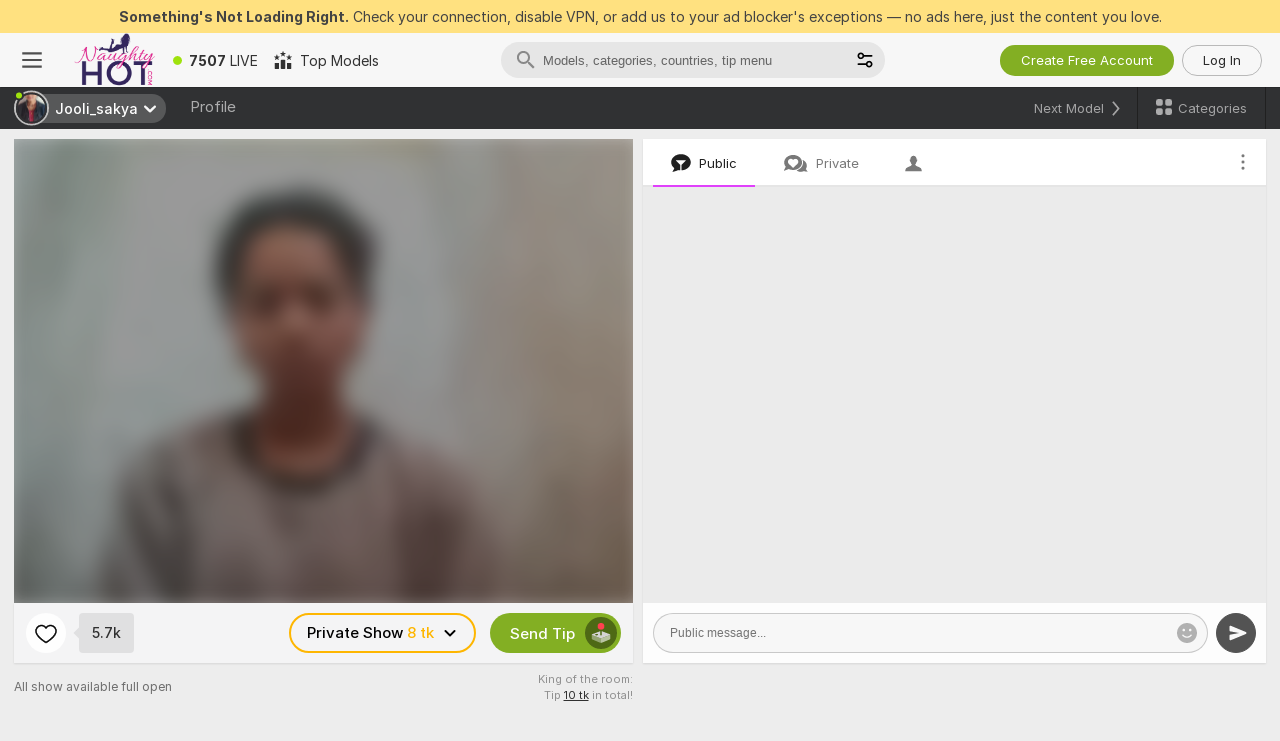

--- FILE ---
content_type: text/css
request_url: https://assets.striiiipst.com/assets/59087_light.cafb0cf25e60e432.css
body_size: 4802
content:
@charset "UTF-8";.SmilesWidgetContainer\#JG{display:flex;flex-direction:column;max-height:100%;min-width:100%;pointer-events:auto}.SmilesWidgetContainer__titleBlock\#dV{align-items:center;color:#101010;display:flex;justify-content:space-between}.SmilesWidgetContainer__title\#gD{font-style:normal}.SmilesWidgetContainer__closeBtn\#T5{background:0 0;border:none;color:inherit;cursor:pointer;display:flex;margin:-6px -6px -6px 6px;opacity:.4;padding:6px;transition:120ms ease-in-out}.SmilesWidgetContainer__closeBtn\#T5:hover{opacity:1}.SmilesWidgetContainer__content\#Pj{flex:1;overflow:auto;scrollbar-width:none}.SmilesWidgetContainer__content\#Pj::-webkit-scrollbar{display:none}.SmilesWidgetContainer\#JG.SmilesWidgetContainer__chat\#cx{background:#fff;border-radius:8px 8px 0 0;padding:16px 16px 8px}.SmilesWidgetContainer\#JG.SmilesWidgetContainer__chat\#cx .SmilesWidgetContainer__titleBlock\#dV{margin-bottom:12px}.SmilesWidgetContainer\#JG.SmilesWidgetContainer__chat\#cx .SmilesWidgetContainer__title\#gD{font-size:16px;font-weight:500;line-height:24px}.SmilesWidgetContainer\#JG.SmilesWidgetContainer__chat\#cx .SmilesWidgetContainer__controls\#z5{margin-top:12px}.SmilesWidgetContainer\#JG.SmilesWidgetContainer__messenger\#To{background:#fff;border-radius:8px 8px 0 0;box-shadow:inset 0 1px 0 0 #e7e7e7;padding:8px 14px}.SmilesWidgetContainer\#JG.SmilesWidgetContainer__messenger\#To .SmilesWidgetContainer__titleBlock\#dV{margin-bottom:8px}.SmilesWidgetContainer\#JG.SmilesWidgetContainer__messenger\#To .SmilesWidgetContainer__title\#gD{font-size:14px;font-weight:500;line-height:20px}.SmilesWidgetContainer\#JG.SmilesWidgetContainer__messenger\#To .SmilesWidgetContainer__controls\#z5{margin-top:8px}.SmilesWidgetContainer\#JG.SmilesWidgetContainer__fullscreen\#mw{background:rgba(0,0,0,.95);border-radius:8px;padding:8px}.SmilesWidgetContainer\#JG.SmilesWidgetContainer__fullscreen\#mw .SmilesWidgetContainer__titleBlock\#dV{margin-bottom:8px}.SmilesWidgetContainer\#JG.SmilesWidgetContainer__fullscreen\#mw .SmilesWidgetContainer__title\#gD{font-size:14px;font-weight:500;line-height:20px}.SmilesWidgetContainer\#JG.SmilesWidgetContainer__fullscreen\#mw .SmilesWidgetContainer__controls\#z5{margin-top:8px}.SmilesWidgetContainer\#JG.SmilesWidgetContainer__bs\#ht{background:#fff;border-radius:8px 8px 0 0;padding:8px 16px 12px}@supports (padding-bottom:max(env(safe-area-inset-bottom,0),12px)){.SmilesWidgetContainer\#JG.SmilesWidgetContainer__bs\#ht{padding-bottom:max(env(safe-area-inset-bottom,0),12px)}}.SmilesWidgetContainer\#JG.SmilesWidgetContainer__bs\#ht .SmilesWidgetContainer__titleBlock\#dV{margin-bottom:12px}.SmilesWidgetContainer\#JG.SmilesWidgetContainer__bs\#ht .SmilesWidgetContainer__title\#gD{font-size:16px;font-style:normal;font-weight:500;line-height:24px}.SmilesWidgetContainer\#JG.SmilesWidgetContainer__bs\#ht .SmilesWidgetContainer__controls\#z5{margin-top:12px}.SmilesWidgetToggle\#sC{align-items:center;border-radius:8px;display:flex;overflow:hidden;padding:8px;position:relative}.SmilesWidgetToggle__toggleItem\#pW{align-items:center;color:#4f4f4f;display:flex;flex:1;font-size:13px;font-style:normal;font-weight:500;justify-content:center;line-height:18px;margin-bottom:0;margin-left:8px;overflow:hidden;padding:5px 16px;position:relative;text-overflow:ellipsis;transition:90ms ease-in-out;white-space:nowrap}.SmilesWidgetToggle__toggleItem\#pW .SmilesWidgetToggle__toggleItemText\#fo{opacity:.6}.SmilesWidgetToggle__toggleItem\#pW:first-of-type{margin-left:0}.SmilesWidgetToggle__toggleItem\#pW input{cursor:pointer;height:100%;left:0;opacity:0;position:absolute;top:0;width:100%}.SmilesWidgetToggle__toggleItem\#pW.SmilesWidgetToggle__toggleItemSelected\#y4 .SmilesWidgetToggle__toggleItemText\#fo,.SmilesWidgetToggle__toggleItem\#pW:hover .SmilesWidgetToggle__toggleItemText\#fo{opacity:1}.SmilesWidgetToggle__toogleGhost\#TR{border-radius:4px;display:flex;height:calc(100% - 16px);left:8px;margin:8px 0;padding:5px 16px;position:absolute;top:0;transition:transform .2s ease-in-out;width:calc(50% - 12px)}.SmilesWidgetToggle__toogleGhost\#TR.SmilesWidgetToggle__toogleGhostAnimation\#_d{transform:translateX(calc(100% + 8px))}.SmilesWidgetToggle__toogleGhost\#TR.SmilesWidgetToggle__toogleGhostSpicy\#wE{transform:translateX(0)}.SmilesWidgetToggle__ultimateIcon\#up{background:url(common/images/levels/ultimate-star.svg) center/100% no-repeat;height:16px;width:16px;margin-right:4px}.SmilesWidgetToggle\#sC.SmilesWidgetToggle__chat\#_2,.SmilesWidgetToggle\#sC.SmilesWidgetToggle__messenger\#j5{background:#ededed}.SmilesWidgetToggle\#sC.SmilesWidgetToggle__chat\#_2 .SmilesWidgetToggle__toogleGhost\#TR,.SmilesWidgetToggle\#sC.SmilesWidgetToggle__messenger\#j5 .SmilesWidgetToggle__toogleGhost\#TR{background:#fff}.SmilesWidgetToggle\#sC.SmilesWidgetToggle__bs\#yE{background:#ededed}.SmilesWidgetToggle\#sC.SmilesWidgetToggle__bs\#yE .SmilesWidgetToggle__toggleItem\#pW{padding:8px 16px}.SmilesWidgetToggle\#sC.SmilesWidgetToggle__bs\#yE .SmilesWidgetToggle__toogleGhost\#TR{background:#fff}.SmilesWidgetToggle\#sC.SmilesWidgetToggle__fullscreen\#_z{background:rgba(248,248,248,.1);padding:5px}.SmilesWidgetToggle\#sC.SmilesWidgetToggle__fullscreen\#_z .SmilesWidgetToggle__toggleItem\#pW{color:#f8f8f8}.SmilesWidgetToggle\#sC.SmilesWidgetToggle__fullscreen\#_z .SmilesWidgetToggle__toogleGhost\#TR{background:rgba(248,248,248,.1);border-radius:0;height:100%;left:0;margin:0;width:50%}.SmilesWidgetToggle\#sC.SmilesWidgetToggle__fullscreen\#_z .SmilesWidgetToggle__toogleGhost\#TR.SmilesWidgetToggle__toogleGhostAnimation\#_d{transform:translateX(100%)}.Sticker\#mQ{position:relative}.Sticker__sticker\#Qk{height:250%;left:50%;pointer-events:none;position:absolute;top:50%;transform:translate(-50%,-50%);width:250%}.Sticker__btn\#L9{cursor:pointer;height:100%;left:0;opacity:0;position:absolute;top:0;width:100%}.Sticker__loading\#9b{background-color:#e7e7e7;border-radius:12px;overflow:hidden;position:relative}.Sticker__loading\#9b::before{animation:skeleton-animation 3s infinite linear;background-color:unset;background-image:linear-gradient(90deg,transparent 20%,#e7e7e7 28%,#ededed 35%,transparent 42%);background-size:cover;content:"";display:block;height:100%;left:0;position:absolute;top:0;width:300%}.StickerListItem__item\#M7{align-items:center;background-color:#ededed;border-radius:12px;cursor:pointer;display:flex;flex-basis:calc(50% - 4px);flex-direction:column;justify-content:flex-start;max-width:calc(50% - 4px);outline-offset:-1px;overflow:hidden;position:relative;transition:background-color 120ms ease-in-out,outline 120ms ease-in-out;-webkit-user-select:none;-moz-user-select:none;user-select:none}.StickerListItem__item\#M7:nth-child(odd):last-of-type{flex-basis:100%;max-width:100%}.StickerListItem__sticker\#qp{height:48px;width:48px}.StickerListItem__bottom\#MK{align-items:center;display:flex;flex-direction:column;justify-content:flex-end;max-width:100%;position:absolute}.StickerListItem__bottom\#MK.visible-enter{opacity:0}.StickerListItem__bottom\#MK.visible-enter-active{opacity:1;transition:opacity .25s}.StickerListItem__bottom\#MK.visible-exit{opacity:1}.StickerListItem__bottom\#MK.visible-exit-active{opacity:0;transition:opacity .25s}.StickerListItem__title\#wx{color:#101010;font-size:14px;font-style:normal;font-weight:700;line-height:20px;max-width:100%;padding:0 4px;text-align:center}.StickerListItem__price\#d2{color:#101010;font-size:14px;font-style:normal;font-weight:500;line-height:20px;opacity:.6}.StickerListItem__btn\#k_{align-items:center;background:#feb601;border:none;border-radius:36px;color:#000;cursor:pointer;display:flex;font-family:inherit;font-size:14px;font-style:normal;font-weight:500;justify-content:center;line-height:20px;max-width:100%;overflow:hidden;padding:6px 16px;text-overflow:ellipsis;transition:background-color 90ms ease-in-out;white-space:nowrap;z-index:1}.StickerListItem__btn\#k_.StickerListItem__green\#wn{background-color:#83af23;color:#f8f8f8}.StickerListItem__item\#M7.StickerListItem__chat\#F7{justify-content:space-between;padding:24px 24px 72px}.StickerListItem__item\#M7.StickerListItem__chat\#F7.StickerListItem__item_selected\#Fz{background-color:#f7f7f7;outline:rgba(16,16,16,.1) solid 1px}.StickerListItem__item\#M7.StickerListItem__chat\#F7 .StickerListItem__bottom\#MK{bottom:24px}.StickerListItem__item\#M7.StickerListItem__chat\#F7 .StickerListItem__btn\#k_{height:32px}.StickerListItem__item\#M7.StickerListItem__messenger\#Lg{padding:12px 24px 60px}.StickerListItem__item\#M7.StickerListItem__messenger\#Lg.StickerListItem__item_selected\#Fz{background-color:#f7f7f7;outline:rgba(16,16,16,.1) solid 1px}.StickerListItem__item\#M7.StickerListItem__messenger\#Lg .StickerListItem__bottom\#MK{bottom:12px}.StickerListItem__item\#M7.StickerListItem__messenger\#Lg .StickerListItem__btn\#k_{font-size:13px;height:28px;line-height:18px;margin-bottom:4px}.StickerListItem__item\#M7.StickerListItem__fullscreen\#Ux{background-color:rgba(248,248,248,.1);padding:12px 24px 60px}.StickerListItem__item\#M7.StickerListItem__fullscreen\#Ux.StickerListItem__item_selected\#Fz{background-color:rgba(248,248,248,.2)}.StickerListItem__item\#M7.StickerListItem__fullscreen\#Ux .StickerListItem__bottom\#MK{bottom:12px}.StickerListItem__item\#M7.StickerListItem__fullscreen\#Ux .StickerListItem__price\#d2,.StickerListItem__item\#M7.StickerListItem__fullscreen\#Ux .StickerListItem__title\#wx{color:#f8f8f8}.StickerListItem__item\#M7.StickerListItem__fullscreen\#Ux .StickerListItem__btn\#k_{font-size:13px;height:28px;line-height:18px;margin-bottom:4px}.StickerListItem__item\#M7.StickerListItem__fullscreen\#Ux .StickerListItem__btn\#k_ .StickerListItem__sendText\#U0.StickerListItem__sendTextLong\#Qq{display:none}.StickerListItem__item\#M7.StickerListItem__bs\#JA{padding:20px 24px 68px}.StickerListItem__item\#M7.StickerListItem__bs\#JA.StickerListItem__item_selected\#Fz{background-color:#f7f7f7;outline:rgba(16,16,16,.1) solid 1px}.StickerListItem__item\#M7.StickerListItem__bs\#JA .StickerListItem__bottom\#MK{bottom:16px}.StickerListItem__item\#M7.StickerListItem__bs\#JA .StickerListItem__btn\#k_{height:36px;margin-bottom:2px}.StickerList\#mm{display:flex;flex-wrap:wrap;gap:8px;justify-content:center}.SmilesWidget__content\#Vs.SmilesWidget__content\#Vs.SmilesWidget__content\#Vs{height:100%;position:relative}.SmilesWidgetPosition\#UW{overflow:hidden;z-index:1}.SmilesWidgetPosition\#UW>.visible-enter{transform:translateY(100%)}.SmilesWidgetPosition\#UW>.visible-enter-active{transform:translateY(0);transition:transform .2s;transition:transform var(--smiles-widget-position-transition-delay, 200ms)}.SmilesWidgetPosition\#UW>.visible-exit{transform:translateY(0)}.SmilesWidgetPosition\#UW>.visible-exit-active{transform:translateY(100%);transition:transform .2s;transition:transform var(--smiles-widget-position-transition-delay, 200ms)}.SmilesWidgetPosition__smileBs\#LM{bottom:0;display:flex;flex-direction:column;height:65%;justify-content:flex-end;pointer-events:none;position:fixed;width:100%;z-index:498}.voice-player-button{align-items:center;background-color:rgba(255,255,255,.3);border-radius:50%;display:flex;height:76px;justify-content:center;width:76px}.voice-player-button--small{background-color:transparent;height:38px;width:38px}.voice-player-button__round{background-color:#fafafa;border-radius:50%;color:rgba(16,16,16,.6);fill:rgba(16,16,16,0.6);font-size:0;font-size-adjust:none;height:56px;transition:transform .3s;width:56px}.voice-player-button__round--small{height:38px;width:38px}.voice-player-button__round .icon{margin-right:0}.voice-player-button__round .icon-play-5{margin-right:-2px;margin-top:1px}.voice-player-button__round .icon-trash-2{margin-right:0}.voice-player-button__round .icon-pause{transform:scale(1.8)}.voice-player-button__round .icon-mic-on-2{transform:scale(1.6)}.voice-player-button__loader{margin:auto}.voice-player-button__stop-rect{background:#f05375;border-radius:20%;margin:auto}.voice-player-button:hover .voice-player-button__round{background-color:#fff;transform:scale(1.13)}.voice-player-button:hover .voice-player-button__round--in-message{background-color:#fff}.voice-player-button:hover .icon-mic-on-2,.voice-player-button:hover .icon-pause,.voice-player-button:hover .icon-play-5,.voice-player-button:hover .icon-trash-2{color:#101010;fill:#101010}.voice-player-button__disabled{opacity:.6}.voice-player-button__disabled:hover .voice-player-button__round{background-color:#fafafa;cursor:default;transform:scale(1)}.SendTipButton\#an{transition:90ms ease-in-out}.SendTipButton\#an.SendTipButton__size_300\#Eg{border-radius:36px;font-size:14px;font-style:normal;font-weight:500;letter-spacing:.2px;line-height:20px;padding:8px 16px}.SendTipButton\#an.SendTipButton__public-anonymous\#sf{background-color:#d7eda6;color:#2a2a2a;outline:#83af23 solid 2px;outline-offset:-2px}.SendTipButton\#an.SendTipButton__public\#uh{background:#83af23;color:#fff}.SendTipButton\#an.SendTipButton__private\#lC{background:#feb601;color:#141414}.voice-player-loader{align-items:center;display:flex;justify-content:center}.voice-player-loader__play{margin-right:12px;width:36px}.voice-player-loader__wave{width:100%}.voice-player-loader__time{font-size:13px;font-weight:400;margin-left:12px;white-space:nowrap}.PromptTipCloseButton__closeBtn\#oO{align-items:center;background-color:#101010;border-radius:50%;color:#f8f8f8;display:flex;justify-content:center;margin-left:12px;opacity:.6;padding:4px;transition:120ms ease-in-out}.voice-example-wave{height:30px;-webkit-mask-image:url(common/components/ui/VoicePlayer/components/VoiceExampleWave/images/wave-segment.svg);mask-image:url(common/components/ui/VoicePlayer/components/VoiceExampleWave/images/wave-segment.svg);-webkit-mask-repeat:repeat-x;mask-repeat:repeat-x;-webkit-mask-size:auto 100%;mask-size:auto 100%;min-width:120px;overflow:hidden;position:relative;width:100%}.voice-example-wave:after,.voice-example-wave:before{content:"";height:100%;position:absolute;right:100%;top:0;width:100%}.voice-example-wave:before{background-color:#101010}.voice-example-wave:after{background-color:#a7a7a7;right:0}.voice-example-wave--animated:after,.voice-example-wave--animated:before{animation:voice-example-wave-slide 1s linear;animation-duration:inherit}@keyframes voice-example-wave-slide{0%{transform:translateX(0)}100%{transform:translateX(100%)}}.PromptTipControls__controls\#fr{align-items:center;display:flex;justify-content:center}.voice-player-ui{align-items:center;display:flex;flex-direction:column}.voice-player-ui--in-message{flex-direction:row;flex-wrap:nowrap}.voice-player-ui__time{font-size:13px;font-weight:400;letter-spacing:normal;line-height:normal;color:#101010}.voice-player-ui__time--in-message{margin-left:12px;order:3}.voice-player-ui__duration{color:#f8f8f8}.voice-player-ui__canvas{cursor:pointer;margin-top:24px;position:relative;width:100%;z-index:0}.voice-player-ui__canvas wave{scrollbar-color:transparent transparent;scrollbar-gutter:auto;scrollbar-width:thin;scrollbar-width:0;scrollbar-face-color:transparent;scrollbar-track-color:transparent}.voice-player-ui__canvas wave::-webkit-scrollbar{height:0;width:0}.voice-player-ui__canvas wave::-webkit-scrollbar-thumb{background:0 0;border-radius:0;height:20%}.voice-player-ui__canvas wave::-webkit-scrollbar-track{background:0 0}.voice-player-ui__canvas wave::-webkit-scrollbar-corner{background:0 0}.voice-player-ui__canvas--in-message{margin-right:1px;margin-top:0;order:2}.voice-player-ui__actions{margin-top:24px;position:relative}.voice-player-ui__actions--in-message{margin-right:12px;margin-top:0;order:1}.voice-player-ui__remove-button{left:-70px;position:absolute;top:50%;transform:translateY(-50%)}@keyframes PromptTip__show\#Lk{0%{opacity:0}100%{opacity:1}}.PromptTip\#_M{align-items:flex-end;animation:PromptTip__show\#Lk .25s linear;-webkit-backdrop-filter:blur(3px);backdrop-filter:blur(3px);background:rgba(0,0,0,.4);display:flex;justify-content:center;padding:16px 12px;will-change:opacity}.PromptTip\#_M.PromptTip__reverse\#P8{align-items:flex-start}.PromptTip\#_M.PromptTip__noEvent\#Vu{animation:none;opacity:0;pointer-events:none}.voice-panel-controls{align-items:center;color:#101010;display:inline-flex;justify-content:center}.voice-panel-controls__button{align-items:center;border-radius:2px;display:flex;justify-content:center;opacity:.5;align-items:center;display:inline-flex;height:24px;justify-content:center;margin-left:20px;opacity:.4;position:relative;transition:opacity .3s;width:24px}.voice-panel-controls__button:hover{background:rgba(79,79,79,.1);opacity:1}.voice-panel-controls__button .icon{fill:currentColor;margin-right:0;transition:.3s}.voice-panel-form__access-settings{display:flex;margin-bottom:10px}.voice-panel-form__access-mode{flex:1 1 180px;margin-right:12px}.voice-panel-form__cost{flex:1 1 112px;min-width:0;position:relative}.voice-panel-form__cost--with-value:after{color:rgba(248,248,248,.4);content:"Tk";font-size:12px;font-weight:400;line-height:14px;position:absolute;right:10px;top:8px}.voice-panel-form__cost-field{max-width:100%;padding-right:25px}.voice-panel-form__title{margin-bottom:10px;width:100%}.voice-panel-form .voice-panel-form__submit-btn{margin:0;width:100%}.voice-panel-form__error-tooltip{z-index:1}.voice-panel-modal .modal-body{align-items:center;background-color:#f7f7f7!important;border-radius:12px!important;display:flex;flex-direction:column;max-width:calc(100vw - 20px);padding:32px 42px 30px;width:356px}.voice-panel-modal--error .modal-body{padding:32px 30px 30px}.voice-panel-modal__icon-wrapper{background-clip:padding-box;background-color:#fff;border:10px solid rgba(16,16,16,.04);border-radius:50%;height:76px;margin-bottom:22px;position:relative;width:76px}.voice-panel-modal__icon-wrapper .icon{display:block;height:100%;margin:0 auto;width:32px}.voice-panel-modal__warning-icon-wrapper{background-color:#f7f7f7;border-radius:50%;bottom:-14px;height:36px;position:absolute;right:-14px;width:36px}.voice-panel-modal__warning-icon-wrapper .icon{color:#ffc107;display:block;height:100%;margin:0 auto;width:20px}.voice-panel-modal__title{color:#101010;font-size:18px;font-weight:700;line-height:22px;margin-bottom:20px}.voice-panel-modal__title--error{color:#ffc107}.voice-panel-modal__description{color:rgba(16,16,16,.6);font-size:14px;line-height:22px;margin-bottom:20px;text-align:center}.voice-panel-modal__check-list{background-color:#e2e2e2;border-radius:12px;color:#101010;font-size:13px;line-height:20px;margin:0 0 20px;padding:16px 24px}.voice-panel-modal__check-action::before{content:"•";padding-right:8px}.voice-panel-modal__devices{margin-bottom:20px;width:100%}.voice-panel-modal .voice-panel-modal__btn-ok{border:0;margin:0;width:140px}.voice-panel-modal .icon-close-3{transform:scale(.64)}.voice-recording-timer{color:#101010;font-size:14px;line-height:20px}.voice-recording-timer__max-time{opacity:.6}.voice-panel{animation:opacity-fade-show .12s;background:#e7e7e7;border-radius:10px;min-height:240px;position:relative}.voice-panel--hide-form{background:#e7e7e7}.voice-panel__content{align-items:center;display:flex;flex-direction:column;margin:auto;max-width:336px}.voice-panel__content--init{padding:78px 0 16px}.voice-panel__content--recording{padding:36px 0 16px}.voice-panel__content--record-sending,.voice-panel__content--recorded{padding:36px 0 10px}.voice-panel__controls{position:absolute;right:15px;top:13px}.voice-panel__start-rec-hint{border-radius:12px;color:#101010;font-size:13px;line-height:18px;margin-bottom:19px;max-width:calc(100% - 40px);opacity:.6;padding:10px 12px;position:relative}.voice-panel__timer{margin-bottom:24px}.voice-panel__example-wave{height:30px;margin-bottom:24px;width:calc(100% - 80px)}.voice-panel__player{margin-bottom:24px;width:calc(100% - 80px)}.voice-panel__player--disabled{pointer-events:none}.voice-panel__form{width:calc(100% - 32px)}.SmilesButton__btn\#sj{background:0 0;border:none;color:inherit;cursor:pointer;display:flex;opacity:.3;padding:0}.SmilesButton__btn\#sj.SmilesButton__active\#lV{color:#f4a100;opacity:1}.TranslateButton\#Tz{color:rgba(16,16,16,.6);cursor:pointer;display:flex;position:relative}.TranslateButton\#Tz svg{flex-shrink:0}.TranslateButton_icon\#vT{color:#6e6e6e}.TranslateButton_icon\#vT:hover{color:silver}.TranslateButton_outline\#ny{align-items:center;border-radius:4px;display:flex;height:24px;justify-content:center;width:24px}.TranslateButton\#Tz.TranslateButton_translated\#qX.TranslateButton_translated\#qX,.TranslateButton\#Tz.TranslateButton_translated\#qX.TranslateButton_translated\#qX:hover{color:#8db6f9}.TranslateButton__loader\#Vk{margin-bottom:6px}.PopoverRestrictedByParent\#Iq{position:absolute;visibility:hidden}.PopoverRestrictedByParent__visible\#97{visibility:visible}.PopoverRestrictedByParent\#Iq::before{border-left-color:transparent;border-right-color:transparent;border-style:solid;border-width:8px;color:inherit;content:"";height:0;position:absolute;transform:translate(0,0);transform:var(--translation-popover-arrow,translate(0,0));width:0}.PopoverRestrictedByParent\#Iq.PopoverRestrictedByParent__top\#H1::before{border-bottom-color:transparent;border-top-color:currentColor;left:calc(50% - 8px);top:100%}.PopoverRestrictedByParent\#Iq.PopoverRestrictedByParent__bottom\#uq::before{border-bottom-color:currentColor;border-top-color:transparent;bottom:100%;left:calc(50% - 8px)}.PopoverRestrictedByParent__arrow_hidden\#jE::before{display:none}.ChatInput__wrapper\#lu{align-items:flex-end;display:flex}.ChatInput__inputBlock\#hY{align-items:flex-end;background-color:#f7f7f7;border:1px solid rgba(16,16,16,.2);border-radius:20px;color:#101010;display:flex;flex:1;height:40px;padding:8px 9px 8px 16px}.ChatInput__inputBlock\#hY.ChatInput__active\#o3,.ChatInput__inputBlock\#hY.ChatInput__focus\#yf{border-color:rgba(16,16,16,.4)}.ChatInput__inputBlock\#hY.ChatInput__textareaBlock\#yY{height:unset;min-height:40px}.ChatInput__input\#n7{align-items:center;background-color:transparent;border:none;color:inherit;display:flex;flex:1;font-size:12px;font-style:normal;font-weight:400;line-height:16px;margin:2px 8px 2px 0;min-height:18px;outline:0;padding:0;resize:none;width:100%;scrollbar-color:#aaaaaa transparent;scrollbar-gutter:auto;scrollbar-width:thin;scrollbar-width:5px;scrollbar-face-color:#aaaaaa;scrollbar-track-color:transparent}.ChatInput__input\#n7::-webkit-scrollbar{height:5px;width:5px}.ChatInput__input\#n7::-webkit-scrollbar-thumb{background:#aaa;border-radius:2.5px;height:20%}.ChatInput__input\#n7::-webkit-scrollbar-track{background:0 0}.ChatInput__input\#n7::-webkit-scrollbar-corner{background:0 0}.ChatInput__input\#n7:focus::-moz-placeholder{color:rgba(16,16,16,.2)}.ChatInput__input\#n7:focus::placeholder{color:rgba(16,16,16,.2)}.ChatInput__input\#n7::-moz-placeholder{max-width:100%;overflow:hidden;text-overflow:ellipsis;white-space:nowrap}.ChatInput__input\#n7::placeholder{max-width:100%;overflow:hidden;text-overflow:ellipsis;white-space:nowrap}.ChatInput__inputActionsContainer\#cz{display:flex;margin:-1px 0 -1px 8px}.ChatInput__sendBtn\#iZ{align-items:center;background-color:#535353;border:1px solid #535353;border-radius:50%;display:flex;flex-shrink:0;height:40px;justify-content:center;margin-left:8px;width:40px}.ChatInput__sendBtn\#iZ:disabled{background-color:#f8f8f8;border-color:rgba(16,16,16,.2);cursor:default;transition:.1s linear}.ChatInput__sendBtn\#iZ:disabled .ChatInput__sendBtnIcon\#yH{color:rgba(16,16,16,.2)}.ChatInput__sendBtnIcon\#yH{color:#f8f8f8;height:100%;margin:0;width:100%}.ChatInput__private\#xr .ChatInput__sendBtn\#iZ{background-color:#feb601;border-color:transparent}.ChatInput__private\#xr .ChatInput__sendBtn\#iZ:disabled{background-color:#f8f8f8;border-color:rgba(16,16,16,.2)}.ChatInput__private\#xr .ChatInput__sendBtn\#iZ:disabled .ChatInput__sendBtnIcon\#yH{color:rgba(16,16,16,.2)}.ChatInput__private\#xr .ChatInput__sendBtnIcon\#yH{color:#141414}.ChatInput__inputActionBtn\#xg{height:24px;opacity:.3;width:24px}.ChatInput__uploadBtn\#Hs{margin-right:10px}.ChatInput__micBtn\#sq{margin-right:7px}.ChatInput__smilesBtn\#EO{margin-right:-1px}.ChatInput__sayHiBtn\#UR{margin:-4px -6px -4px 8px}.ChatInput__fullscreen\#sg .ChatInput__inputBlock\#hY{background-color:rgba(16,16,16,.6);border-color:rgba(248,248,248,.2);border-width:2px;color:#f8f8f8;position:relative}.ChatInput__fullscreen\#sg .ChatInput__inputBlock\#hY:hover:not(.ChatInput__active\#o3):not(.ChatInput__focus\#yf){background-color:rgba(16,16,16,.8)}.ChatInput__fullscreen\#sg .ChatInput__inputBlock\#hY.ChatInput__active\#o3,.ChatInput__fullscreen\#sg .ChatInput__inputBlock\#hY.ChatInput__focus\#yf{background-color:rgba(16,16,16,.8);border-color:rgba(248,248,248,.4)}.ChatInput__fullscreen\#sg .ChatInput__inputBlock\#hY .ChatInput__inputActionBtn\#xg{opacity:.6}.ChatInput__fullscreen\#sg .ChatInput__input\#n7{margin:1px 0}.ChatInput__fullscreen\#sg .ChatInput__inputActionsContainer\#cz{margin:-2px 0 -2px 8px}.ChatInput__fullscreen\#sg .ChatInput__sendBtn\#iZ{background-color:#2f80ed;border:none}.ChatInput__fullscreen\#sg .ChatInput__sendBtn\#iZ:disabled{background-color:rgba(16,16,16,.4)}.ChatInput__fullscreen\#sg .ChatInput__sendBtn\#iZ:disabled .ChatInput__sendBtnIcon\#yH{color:rgba(248,248,248,.3764705882)}.ChatInput__fullscreen\#sg .ChatInput__sendBtnIcon\#yH{color:#f8f8f8}.ChatInput__fullscreen\#sg.ChatInput__private\#xr .ChatInput__sendBtn\#iZ{background-color:#feb601;border:none}.ChatInput__fullscreen\#sg.ChatInput__private\#xr .ChatInput__sendBtn\#iZ:disabled{background-color:rgba(16,16,16,.4)}.ChatInput__fullscreen\#sg.ChatInput__private\#xr .ChatInput__sendBtn\#iZ:disabled .ChatInput__sendBtnIcon\#yH{color:rgba(248,248,248,.3764705882)}.ChatInput__fullscreen\#sg.ChatInput__private\#xr .ChatInput__sendBtnIcon\#yH{color:#141414}.ChatInput__page-chat\#eZ .ChatInput__inputBlock\#hY{position:relative}.ChatInput__messenger\#SM .ChatInput__inputBlock\#hY{background-color:rgba(16,16,16,.06);border-color:rgba(16,16,16,.2);border-radius:20px;border-width:1px;padding:8px 11px;position:relative}.ChatInput__messenger\#SM .ChatInput__inputBlock\#hY.ChatInput__active\#o3,.ChatInput__messenger\#SM .ChatInput__inputBlock\#hY.ChatInput__focus\#yf{border-color:rgba(16,16,16,.4)}.ChatInput__messenger\#SM .ChatInput__inputBlock\#hY.ChatInput__textareaBlock\#yY.ChatInput__textareaBlock\#yY{border-radius:20px}.ChatInput__messenger\#SM .ChatInput__inputActionBtn\#xg{opacity:.6}.ChatInput__messenger\#SM .ChatInput__uploadBtn\#Hs{margin-right:8px}.ChatInput__messenger\#SM .ChatInput__micBtn\#sq{margin-right:5px}.ChatInput__messenger\#SM .ChatInput__sendBtn\#iZ{background-color:#535353;height:40px;width:40px}.ChatInput__messenger\#SM .ChatInput__sendBtn\#iZ.ChatInput__emptyInput\#dC{background-color:#fff;border-color:rgba(16,16,16,.2)}.ChatInput__messenger\#SM .ChatInput__sendBtn\#iZ.ChatInput__emptyInput\#dC .ChatInput__sendBtnIcon\#yH{color:rgba(16,16,16,.6)}.ChatInput__messenger\#SM .ChatInput__sendBtnIcon\#yH{color:#f8f8f8}.StickerTopContent\#kH{display:flex}.StickerTopContent__sticker\#BK{height:128px;margin:12px 16px;max-width:100%;width:128px}.UploadButton__btn\#il{color:inherit}.UploadButton__icon\#if{aspect-ratio:1;fill:currentColor;height:100%;margin:0;width:100%}.upgrade-private-message{background-color:#f9ead2;margin-top:10px;padding:14px}.upgrade-private-message::before{background-color:#feb601}.upgrade-private-message .message-body{display:flex}.upgrade-private-message__icon-wrapper{position:relative}.upgrade-private-message__fan-club-label{display:inline}.upgrade-private-message__icon{height:25px;position:relative;top:-4px;width:25px}.upgrade-private-message__icon--with-benefits{height:24px;width:24px}.upgrade-private-message__text-wrapper{color:#101010;margin-left:14px;text-align:left;width:100%}.upgrade-private-message__text-wrapper--with-benefits{margin-left:5px}.upgrade-private-message__header{border-bottom:1px solid rgba(16,16,16,.08);color:rgba(16,16,16,.6);font-weight:700;margin-bottom:10px;padding-bottom:14px;font-size:14px;line-height:17px}.upgrade-private-message__highlighted{color:#101010}.upgrade-private-message__footer{font-weight:500;font-size:13px;line-height:16px}.model-chat-fullscreen .upgrade-private-message .upgrade-private-message__icon{height:17px;top:7px;width:17px}.model-chat-fullscreen .upgrade-private-message .upgrade-private-message__header{margin-bottom:6px;padding-bottom:8px;font-size:12px;line-height:15px}.model-chat-fullscreen .upgrade-private-message .upgrade-private-message__footer{font-size:12px;line-height:15px}.VoicePanelToggleBtn__btn\#hy{color:inherit}.VoicePanelToggleBtn__icon\#uu{aspect-ratio:1;fill:currentColor;height:100%;margin:0;width:100%}@media screen and (max-width:1023px){.StickerListItem__item\#M7.StickerListItem__fullscreen\#Ux .StickerListItem__btn\#k_{height:32px}.ChatInput__page-chat\#eZ .ChatInput__sendBtn\#iZ.ChatInput__emptyInput\#dC{background-color:#fff;border-color:rgba(16,16,16,.4)}.ChatInput__page-chat\#eZ .ChatInput__sendBtn\#iZ.ChatInput__emptyInput\#dC .ChatInput__sendBtnIcon\#yH{color:rgba(16,16,16,.6)}}@media screen and (orientation:portrait) and (max-width:1023px){.SmilersWidgetSpicyList__bs\#CL .SmilersWidgetSpicyList__smile\#ha{padding:24px}}@media (max-width:639px),(max-height:615px) and (max-width:900px){.SmilesWidgetContainer\#JG.SmilesWidgetContainer__messenger\#To{--padding-bottom:8px;border-radius:0;padding:14px;padding-bottom:var(--padding-bottom)}.is-pwa .SmilesWidgetContainer\#JG.SmilesWidgetContainer__messenger\#To{--padding-bottom:18px}@supports (padding-bottom:max(env(safe-area-inset-bottom,0),var(--padding-bottom))){.SmilesWidgetContainer\#JG.SmilesWidgetContainer__messenger\#To{padding-bottom:max(env(safe-area-inset-bottom,0),var(--padding-bottom))}}.SmilesWidgetContainer\#JG.SmilesWidgetContainer__messenger\#To .SmilesWidgetContainer__titleBlock\#dV{display:none}.StickerListItem__item\#M7.StickerListItem__messenger\#Lg{padding:16px 24px 64px}.StickerListItem__item\#M7.StickerListItem__messenger\#Lg .StickerListItem__btn\#k_{height:36px;margin-bottom:2px}}@media screen and (orientation:portrait) and (max-width:639px){.SmilersWidgetSpicyList__bs\#CL .SmilersWidgetSpicyList__smile\#ha{padding:8px}}@media screen and (max-width:479px){.ChatInput__input\#n7{text-overflow:ellipsis}.ChatInput__input\#n7:focus::-moz-placeholder{color:transparent}.ChatInput__input\#n7:focus::placeholder{color:transparent}}@media screen and (max-width:399px){.StickerListItem__btn\#k_ .StickerListItem__sendText\#U0.StickerListItem__sendTextLong\#Qq{display:none}}@media (hover:hover){.TranslateButton_outline\#ny:hover{background:rgba(16,16,16,.1);color:#101010}.TranslateButton_outline\#ny:active{background:rgba(16,16,16,.2);border:1px solid transparent;color:#101010}}@media (hover:none){.TranslateButton_outline\#ny:active{background:rgba(16,16,16,.2);border:1px solid transparent;color:#101010}}@media (orientation:landscape){.SmilesWidgetPosition__smileBs\#LM{height:60%}}@media (pointer:coarse){.PromptTipCloseButton__closeBtn\#oO{opacity:1}}@media (pointer:fine){.StickerListItem__btn\#k_:hover{background:#fbc932}.StickerListItem__btn\#k_.StickerListItem__green\#wn:hover{background:#9cd02a}.StickerListItem__item\#M7.StickerListItem__chat\#F7:hover{background-color:#f7f7f7;outline:rgba(16,16,16,.1) solid 1px}.StickerListItem__item\#M7.StickerListItem__messenger\#Lg:hover{background-color:#f7f7f7;outline:rgba(16,16,16,.1) solid 1px}.StickerListItem__item\#M7.StickerListItem__fullscreen\#Ux:hover{background-color:rgba(248,248,248,.2)}.StickerListItem__item\#M7.StickerListItem__bs\#JA:hover{background-color:#f7f7f7;outline:rgba(16,16,16,.1) solid 1px}.SendTipButton\#an.SendTipButton__public-anonymous\#sf:hover{background-color:#c0e373;color:#2a2a2a;outline-color:#83af23}.SendTipButton\#an.SendTipButton__public\#uh:hover{background:#9cd02a;color:#fff}.SendTipButton\#an.SendTipButton__private\#lC:hover{background:#fec534;color:#141414}.PromptTipCloseButton__closeBtn\#oO:active,.PromptTipCloseButton__closeBtn\#oO:hover{opacity:1}.SmilesButton__btn\#sj:hover{color:#f4a100;opacity:1}.SmilesButton__btn\#sj.SmilesButton__active\#lV:hover{color:#fec534}.ChatInput__sendBtn\#iZ:not(:disabled):hover{background-color:#6d6d6d;border-color:#6d6d6d}.ChatInput__sendBtn\#iZ:not(:disabled):hover .ChatInput__sendBtnIcon\#yH{color:#f8f8f8}.ChatInput__sendBtn\#iZ:not(:disabled):active{background-color:#535353;border-color:#535353;transform:scale(.95)}.ChatInput__private\#xr .ChatInput__sendBtn\#iZ:not(:disabled):hover{background-color:#fec534;border-color:transparent}.ChatInput__private\#xr .ChatInput__sendBtn\#iZ:not(:disabled):hover .ChatInput__sendBtnIcon\#yH{color:#141414}.ChatInput__inputActionBtn\#xg:hover{opacity:.6}.ChatInput__fullscreen\#sg .ChatInput__inputBlock\#hY .ChatInput__inputActionBtn\#xg:hover{opacity:1}.ChatInput__fullscreen\#sg .ChatInput__sendBtn\#iZ:not(:disabled):hover{background-color:#4d92f0}.ChatInput__fullscreen\#sg .ChatInput__sendBtn\#iZ:not(:disabled):hover .ChatInput__sendBtnIcon\#yH{color:#f8f8f8}.ChatInput__fullscreen\#sg.ChatInput__private\#xr .ChatInput__sendBtn\#iZ:not(:disabled):hover{background-color:#fbc932}.ChatInput__fullscreen\#sg.ChatInput__private\#xr .ChatInput__sendBtn\#iZ:not(:disabled):hover .ChatInput__sendBtnIcon\#yH{color:#141414}.ChatInput__messenger\#SM .ChatInput__inputActionBtn\#xg:hover{opacity:.8}.ChatInput__messenger\#SM .ChatInput__sendBtn\#iZ:not(:disabled):hover{background-color:#6d6d6d}.ChatInput__messenger\#SM .ChatInput__sendBtn\#iZ:not(:disabled):hover .ChatInput__sendBtnIcon\#yH{color:#f8f8f8}}

--- FILE ---
content_type: application/javascript; charset=utf-8
request_url: https://assets.striiiipst.com/assets/82770.b9d29513d060fafc.js
body_size: 20678
content:
"use strict";(self.__LOADABLE_LOADED_CHUNKS__=self.__LOADABLE_LOADED_CHUNKS__||[]).push([["82770"],{32510:function(e,t,a){a.d(t,{R:()=>l,_:()=>n});let n=["privateMessages2","autoTranslatePrivateChats","modelStreamPreviews","invisibleMode","cvSearch","seasonalOffers","spicyEmoji","anonymousTips","customBadge","changeUsername","moderation","technicalSupport"],l=["autoTranslatePrivateChats"]},18201:function(e,t,a){a.d(t,{m:()=>n});let n=(0,a(44838).n7)({resolved:{},chunkName:()=>"PersonalOfferPopupLazy",isReady(e){let t=this.resolve(e);return!0===this.resolved[t]&&!!a.m[t]},importAsync:()=>Promise.resolve().then(a.bind(a,64242)),requireAsync(e){let t=this.resolve(e);return this.resolved[t]=!1,this.importAsync(e).then(e=>(this.resolved[t]=!0,e))},requireSync(e){return a(this.resolve(e))},resolve:()=>64242},{fallback:null})},19309:function(e,t,a){a.d(t,{Z:()=>i});var n=a(27378),l=a(44600),s=a(73733),r=a(53110);let o={changeFacingMode:a(74320).Ql},i=(0,r.$)(null,o)(e=>s.L4.touch?n.createElement("div",{className:"player-toolbox-icon settings",onClick:t=>{t.stopPropagation(),e.changeFacingMode()}},n.createElement("div",{className:"player-toolbox-icon-item settings"},n.createElement(l.Z,{img:"facing-mode"}))):null)},85556:function(e,t,a){a.d(t,{Z:()=>u});var n=a(1013),l=a(27378),s=a(44600),r=a(73733),o=a(53110),i=a(7899);let c={changeBroadcastSettingsVisible:a(74320).UK,toggleFullscreen:i.V9};class m extends l.PureComponent{render(){return r.L4.touch?null:l.createElement("div",{className:"player-toolbox-icon settings",onClick:this.handleChangeBroadcastSettingsClick},l.createElement("div",{className:"player-toolbox-icon-item settings"},l.createElement(s.Z,{img:"settings-2"})))}constructor(...e){super(...e),(0,n._)(this,"handleChangeBroadcastSettingsClick",e=>{let{isBroadcastSettingsVisible:t}=this.props;e.stopPropagation(),this.props.changeBroadcastSettingsVisible(!t),this.props.toggleFullscreen(!1)})}}let u=(0,o.$)(e=>{let{player:{isBroadcastSettingsVisible:t}}=e;return{isBroadcastSettingsVisible:t}},c)(m)},17996:function(e,t,a){a.d(t,{R:()=>s});var n=a(27378),l=a(9061);let s=(0,a(44838).n7)({resolved:{},chunkName:()=>"VideoQualityReportModal",isReady(e){let t=this.resolve(e);return!0===this.resolved[t]&&!!a.m[t]},importAsync:()=>a.e("30137").then(a.bind(a,67837)),requireAsync(e){let t=this.resolve(e);return this.resolved[t]=!1,this.importAsync(e).then(e=>(this.resolved[t]=!0,e))},requireSync(e){return a(this.resolve(e))},resolve:()=>67837},{ssr:!1,fallback:n.createElement(l.c,null)})},16963:function(e,t,a){a.d(t,{P:()=>aT});var n,l=a(27378),s=a(10821),r=a(64872),o=a(51041),i=a(56231);let c=({className:e})=>{let t=(0,r.C)(i.IY);return l.createElement(o.Z,{className:e,goal:t,isPlayerControls:!0})};var m=a(96642),u=a(6158),p=a(24369),d=a(85048),h=a(69159),v=a(69431),g=a(43835),_=a(97114),E=a(96884);let C=({className:e})=>{let{trans:t}=(0,v.QT)(),a=(0,r.C)(_.oC),n=(0,g.T)();return l.createElement(d.ZP,{style:null,className:(0,h.AK)("player-join-button",e),onClick:()=>{a&&n((0,m.IJ)("SignUp",{action:{backgroundImage:a.avatarUrl,user:(0,E.T$)(a),type:"joinMe"},amplParams:{triggerSource:u.Dt.SIGNUP_VIEW_CAM_JOIN_ME}}))}},t((null==a?void 0:a.broadcastGender)===p.PfP.GROUP?"button.joinUs":"button.joinMe"))},b=({className:e})=>{let t=(0,r.C)(i.Ko);return l.createElement("div",{className:(0,h.AK)("player-live-badge",e,{"player-live-badge--model-fullscreen":t})},"LIVE")};var y=a(29957),f=a(44600),N=a(7899);let T=({className:e})=>{let{trans:t}=(0,v.QT)(),a=(0,g.T)(),{onBackgroundClick:n}=(0,y.E)();return l.createElement("div",{className:(0,h.AK)("player-mic-inactive-badge",e),onClick:()=>{a((0,N.gY)(!0)),n()}},l.createElement(f.Z,{img:"volume-off-2",className:"player-mic-inactive-badge__icon"}),t("viewCam.micInactive.badge"))};var A=a(29149),w=a(86961);let S=()=>{let e=(0,r.C)(A.GJ),t=(0,r.C)(i.Ko);return l.createElement("div",{className:(0,h.AK)("player-viewers-count",{"player-controls-viewers-count--model-fullscreen":t})},l.createElement(w.Z,{messageId:"viewCam.viewersCount",parameters:{viewersCount:e},choiceParameter:"viewersCount"}))};var k=a(74320);let P=({className:e})=>{let{trans:t}=(0,v.QT)(),a=(0,g.T)();return l.createElement("div",{className:(0,h.AK)("player-volume-muted-badge",e),onClick:()=>a((0,k.MN)(!1))},l.createElement(f.Z,{img:"volume-on"}),t("viewCam.soundMuted"))};var I=a(44241),R=a(21130);let M=({className:e})=>{let{trans:t}=(0,v.QT)(),a=(0,g.T)();return l.createElement("div",{className:(0,h.AK)("player-waiting-private",e)},l.createElement(I.Z,{className:"player-waiting-private__loader",size:24}),t("viewCam.waitingForModelAnswer"),l.createElement(d.ZP,{className:"player-waiting-private__button",onClick:()=>a((0,R.sA)("buttonClickHandler")),size:"medium"},t("button.cancel")))};var L=a(74510);let B=({className:e})=>{let t=(0,r.C)(i.Vd);return l.createElement(L.v,{className:(0,h.AK)("fullscreen-chat-actions-button",e,{"fullscreen-chat-actions-button--private":t}),innerClassName:"fullscreen-chat-actions-button__inner"})};var Z=a(54487),F=a(21857),D=a(25809),O=a(38545),K=a(66489),V=a(73733),U=a(94962),x=a(15976),H=a(74055);let $=()=>{let{trans:e}=(0,v.QT)(),t=(0,g.T)(),a=(0,r.C)(i.OA),n=(0,r.C)(x.vE),s=(0,U.Z3)(),o=(0,r.C)(i.ti),c=(0,r.C)(i.oh),{start:m}=(0,H.V)();if(!a)return null;let{actual:u,discounted:p,type:d}=(0,Z.oB)(a,n,o);return l.createElement(D.ZP,{size:"medium",style:"gold-outline-ds",onClick:()=>{m("PrivateShowButton"),s.emit("button:Click private modal",{modelUsername:a.username}),t((0,F.d2)(V.FO.VIEWCAM_START_PRIVATE,{modelId:a.id}))},className:"fullscreen-private-button"},d&&l.createElement(K.V,{tier:c,type:d}),l.createElement("span",{className:"media-after-l-hidden"},e("button.startPrivateShort")),l.createElement("span",{className:"media-up-to-m-hidden"},e("button.privateShow")),p&&l.createElement("span",{className:"fullscreen-private-button__private-btn-price"},u&&l.createElement(O.Z,{className:"fullscreen-private-button__private-btn-actual-price"},u),"\xa0",l.createElement("span",{className:"btn-gold-outline-ds__accent-text"},e("tokensShort",{amount:p}))))};var G=a(89934),W=a(33728),q=a(48541),Y=a(60046);let Q=()=>{let{trans:e}=(0,v.QT)(),t=(0,g.T)(),a=(0,r.C)(q.n5),n=(0,r.C)(_.oC),o=(0,r.C)(i.Hn),c=(0,r.C)(_.yc),{isLayoutMoreThanL:m}=(0,W.do)("isLayoutMoreThanL"),{start:u}=(0,H.V)(),E=()=>{c?t((0,N.ED)(null)):(u("SendTipButton"),t((0,s.fO)()),t((0,F.d2)(V.FO.VIEWCAM_SEND_PRIVATE_TIP,{modelId:a,model:n,source:p.buX.FULLSCREEN,additionalParam:{amplitudeEventProps:{prodType:p.Hrc.TIP,prodSubtype:p.buX.FULLSCREEN}}})))};return(0,G.a)("KeyT",()=>{t((0,F.UQ)(!0)),E()}),l.createElement(d.ZP,{className:(0,h.AK)("fullscreen-private-tip-button",{"fullscreen-private-tip-button--spy":o,"fullscreen-private-tip-button--full":!o&&m,"fullscreen-private-tip-button--icon":!o&&!m,"fullscreen-private-tip-button--active":c}),onClick:E,style:o||m?"gold-ds":null,size:"medium"},o||m?e(o?"button.sendPrivateTip":"button.sendPrivateTipShort"):l.createElement(f.Z,{img:"private-tip",size:22}),l.createElement(Y.f,null))};var z=a(94095),X=a(77483),j=a(41328);let J=({className:e})=>{let{trans:t}=(0,v.QT)(),a=(0,r.C)(j.rt),n=(0,r.C)(i.OV),s=(0,r.C)(i.wp),o=(0,g.T)();return l.createElement(z.mI,{className:(0,h.AK)("fullscreen-stop-private-button",e),onClick:()=>{if(a){o((0,X.az)({reason:"playerPanelStopConnection",initiator:"user"})),o((0,N.V9)(!1));return}o((0,F.d2)(s?V.FO.VIEWCAM_STOP_PRIVATE:V.FO.VIEWCAM_STOP_P2P,{modelId:null==n?void 0:n.id}))}},l.createElement("span",{className:"fullscreen-stop-private-button__text"},t("button.endPrivate")),l.createElement("span",{className:"fullscreen-stop-private-button__short-text"},t("button.endShort")),l.createElement(f.Z,{className:"fullscreen-stop-private-button__icon",img:"stop",size:14}))};var ee=a(27577),et=a(60334);let ea=({className:e})=>{let{trans:t}=(0,v.QT)(),a=(0,g.T)(),n=(0,r.C)(q.n5);return l.createElement(d.ZP,{className:(0,h.AK)("fullscreen-stop-spy-button",e),size:"medium",style:"end-broadcasting",onClick:()=>{et.Z.send(ee.L.STOP_SPY),a((0,F.d2)(V.FO.VIEWCAM_STOP_SPY,{modelId:n}))}},t("button.endSpy"))},en=({className:e})=>{let{trans:t}=(0,v.QT)(),a=(0,g.T)(),n=(0,r.C)(q.n5),{start:s}=(0,H.V)(),o=()=>{s("SendTipButton"),a((0,F.d2)(V.FO.VIEWCAM_SEND_FULLSCREEN_TIP,{modelId:n,source:p.buX.FULLSCREEN,additionalParam:{amplitudeEventProps:{prodType:p.Hrc.TIP,prodSubtype:p.buX.FULLSCREEN}}}))};return(0,G.a)("KeyT",()=>{a((0,F.UQ)(!0)),o()}),l.createElement(d.ZP,{className:e,size:"medium",style:"apply-2-ds",onClick:o},l.createElement(Y.f,null),l.createElement("span",{className:(0,h.AK)("fullscreen-tip-button__text")},t("button.sendTip")))};var el=a(1013),es=a(75828),er=a(81964);let eo=er.P.create(({onClose:e})=>{let{trans:t}=(0,v.QT)(),a=(0,g.T)();return l.createElement(es.Z,{className:"air-play-connecting-modal-wrapper",shouldPreventCloseByClickOutside:!0,shouldHideCloseIcon:!0},l.createElement("div",{className:"air-play-connecting-modal"},l.createElement(f.Z,{img:"airplay",size:40}),l.createElement("span",null,t("viewCam.airPlay.connected")),l.createElement(D.ZP,{onClick:()=>{a((0,N.$5)("")),e()},style:"default-filled"},t("viewCam.airPlay.disconnect"))))}),ei=({className:e,iconClassName:t,icon:a,children:n,badgeIcon:s,innerRef:o,...c})=>{let m=(0,r.C)(i.Ko);return l.createElement(d.ZP,{innerRef:o,type:"button",className:(0,h.AK)("player-top-button",e,{"player-top-button--model-fullscreen":m}),style:null,overflowVisible:!0,...c},s&&l.createElement(f.Z,{className:"player-top-button__badge-icon",img:s}),l.createElement(f.Z,{className:(0,h.AK)("player-top-button__icon",t),img:a}),n)};var ec=a(2502),em=a(75303),eu=a(53110),ep=a(12818),ed=a(25541),eh=a(6505),ev=a(19221);let eg=V.L4.iOS&&(0,em.C5)()&&window.WebKitPlaybackTargetAvailabilityEvent&&"function"==typeof eh.Z.getVideoElement().webkitShowPlaybackTargetPicker,e_=!1;class eE extends l.Component{componentDidMount(){eg&&(this.checkAirPlayAvailability(),eh.Z.addEventListenerChangePlaybackTarget(this.onChangeWirelessTarget))}componentWillUnmount(){if(eg){var e;null==(e=this.video)||e.removeEventListener("webkitplaybacktargetavailabilitychanged",this.onChangeAvailability),eh.Z.removeEventListenerChangePlaybackTarget()}}render(){let{isCam2Cam:e,className:t}=this.props;return!e_||e?null:l.createElement(ei,{className:(0,h.AK)("player-controls-air-play-button",t),onClick:this.airPlayClickHandler,icon:"airplay"})}constructor(e){super(e),(0,el._)(this,"video",void 0),(0,el._)(this,"timerUpdatePlayerType",void 0),(0,el._)(this,"checkAirPlayAvailability",()=>{let{checkAirPlayVideoUrl:e}=this.props;this.video=document.createElement("video"),this.video.src=e,this.video.addEventListener("webkitplaybacktargetavailabilitychanged",this.onChangeAvailability)}),(0,el._)(this,"onChangeWirelessTarget",e=>{if(e.target.webkitCurrentPlaybackTargetIsWireless)this.setState({isBroadcasting:!0,startCastingTime:new Date}),er.P.remove(eo),this.props.emitUiEvent(V.Q7.AIR_PLAY_BROADCAST_STARTED),this.props.airPlayRequested(!0),this.props.airPlayStart(),this.timerUpdatePlayerType&&clearTimeout(this.timerUpdatePlayerType);else{let e=(0,ec.og)(new Date,this.state.startCastingTime,ec.$v.seconds);this.setState({isBroadcasting:!1}),er.P.remove(eo),this.props.emitUiEvent(V.Q7.AIR_PLAY_BROADCAST_FINISHED,{duration:e}),this.props.airPlayFinish(),this.timerUpdatePlayerType=setTimeout(()=>{if(this.timerUpdatePlayerType){let{prevStreamResolution:e}=this.state;this.props.updatePlayerType(""),this.props.updateStreamResolution(e),this.props.airPlayRequested(!1)}},1e4)}}),(0,el._)(this,"onChangeAvailability",e=>{e_="available"===e.availability,this.forceUpdate()}),(0,el._)(this,"airPlayClickHandler",()=>{var e,t;let{airPlayStreamResolution:a,streamResolution:n}=this.props,{isBroadcasting:l}=this.state;this.props.emitButtonEvent(u.a.AIR_PLAY),this.props.airPlayRequested(!0),this.props.updatePlayerType(ed.nf.HLS),null==(e=(t=eh.Z.getVideoElement()).webkitShowPlaybackTargetPicker)||e.call(t),l||(this.setState({prevStreamResolution:n}),this.props.updateStreamResolution(a),er.P.show(eo,{}))}),this.state={isBroadcasting:!1}}}let eC={emitButtonEvent:F.d2,emitUiEvent:F.gz,updatePlayerType:N.$5,airPlayRequested:N.Nl,airPlayStart:N.eh,airPlayFinish:N.is,updateStreamResolution:R.J0},eb=(0,eu.$)(e=>({checkAirPlayVideoUrl:(0,ep.WA)(e)("cams/features/playerControls/components/elements/topButtons/PlayerAirPlayButton/check-airplay-video.mp4"),isCam2Cam:!!(0,i.UP)(e),streamResolution:(0,ev.Cj)(e),airPlayStreamResolution:(0,ev.TZ)(e)}),eC)(eE),ey=({className:e,onClick:t,isChatEnabled:a})=>{let{trans:n}=(0,v.QT)(),s=(0,r.C)(i.Ko);return l.createElement(ei,{className:(0,h.AK)("player-chat-button",e),iconClassName:(0,h.AK)("player-chat-button__icon",{"player-chat-button__model-fullscreen-enabled-icon":s&&a}),onClick:t,icon:`chat-${a?"enabled":"disabled"}`,title:n(a?"button.turnOffChat":"button.turnOnChat")})};var ef=a(17759),eN=a(84932),eT=a(84416);let eA={root:"PlayerHotKeyTooltip#q6",char:"PlayerHotKeyTooltip__char#Wk"},ew={target:`#${eN.y.IDS.PORTAL_CONTAINER_UNDER_HEADER}`},eS=({className:e,keyLabel:t,messageId:a,...n})=>{let{trans:s}=(0,v.QT)();return V.L4.touch?null:l.createElement(eT.wY,{boundaryPadding:4,hasPortal:!0,strategy:"absolute",portalProps:ew,openDelay:100,closeDelay:0,...n},l.createElement(eT.zp,null,l.createElement(eT.DY,{elevation:"0","data-testid":"player-hot-key-tooltip",className:(0,h.AK)(eA.root,e)},l.createElement("span",null,s(a)),l.createElement(ef.I,{className:eA.char,char:t}))))};var ek=a(36427);let eP=({className:e,tooltipClassName:t})=>{let{trans:a}=(0,v.QT)(),n=(0,l.useRef)(null),s=(0,g.T)(),o=(0,r.C)(i.OV),c=(0,r.C)(_.cU),m=(0,r.C)(i.Pd),u=e=>{(0,G.q)(e)||(s((0,F.d2)(V.FO.PLAYER_FULLSCREEN,{model:o})),ek.ZP.debug("Player fullScreenButtonClickHandler"))};return(0,G.a)("KeyF",u,{shouldPreventEvent:!1}),(0,G.a)("Escape",c?u:void 0),l.createElement(l.Fragment,null,l.createElement(eS,{className:t,target:n,keyLabel:"F",position:c?"left":"top-end",messageId:`${a(c?"button.turnOffFullscreen":"button.turnOnFullscreen")}`,isOpen:!!m&&void 0}),l.createElement(ei,{innerRef:n,className:e,icon:`fullscreen-${c?"off":"on"}`,onClick:u}))};var eI=a(64470),eR=a(94058),eM=a(70141);let eL=l.forwardRef(({isOn:e=!1,onClick:t=eM.Z,className:a},n)=>l.createElement(ei,{innerRef:n,onClick:t,icon:"lightning-2",className:(0,h.AK)("player-low-latency-button",a),iconClassName:"player-low-latency-button__icon",badgeIcon:e?"badge-on":"badge-off"}));eL.displayName="PlayerLowLatencyButton";var eB=a(69994),eZ=a(40253),eF=a(60028),eD=a(84005);let eO=({className:e,children:t})=>l.createElement(eT.u,{position:"top",textAlign:"center",maxWidth:250,text:t},l.createElement("span",{className:(0,h.AK)("HelpTooltip__iconWrapper#du",e)},l.createElement(eD.Z,{img:"question",size:16}))),eK={toggleLowLatency:R.sd},eV=(0,eu.$)(e=>({isLowLatencyEnabled:(0,i.de)(e)}),eK)(({isLowLatencyEnabled:e=!1,toggleLowLatency:t=eM.Z,isImbedded:a=!1,className:n})=>{let{trans:s}=(0,v.QT)(),r=(0,eZ.Z)(()=>(0,eB.Z)(()=>t("manual"),500,{trailing:!1}));return l.createElement("div",{className:(0,h.AK)("player-low-latency-toggler",n)},l.createElement("label",{className:"player-low-latency-toggler__label"},s("playerSettings.lowLatency.title")),a&&l.createElement(eO,{className:"player-low-latency-toggler__help-tooltip"},s("playerSettings.lowLatency.description")),l.createElement(eF.T,{isChecked:e,onChange:r}))});var eU=a(51477);let ex=({placement:e,onClick:t=eM.Z,target:a})=>{let{trans:n}=(0,v.QT)(),s=(0,r.C)(_.cU);return l.createElement(eU.a,{className:"player-low-latency-dropdown",targetRef:a,placement:e,onClick:t,indentation:10,isForceVisible:!0,isMobileRelative:!1,portalContainerId:s?ed.PE:void 0,legacy:!0},l.createElement("div",{role:"menu",tabIndex:0},l.createElement(eV,{className:"player-low-latency-dropdown__toggler"}),l.createElement("p",{className:"player-low-latency-dropdown__text"},n("playerSettings.lowLatency.description"))))},eH=(0,eR.H)("isLayoutUpToS")((0,eu.$)(e=>{let{viewCam:{isControlsBlockVisible:t,isFullscreen:a}}=e;return{isControlsBlockVisible:t,isLowLatencyEnabled:(0,i.de)(e),isFullscreen:a}},{})(({isControlsBlockVisible:e,isFullscreen:t,isLayoutUpToS:a,isLowLatencyEnabled:n,className:s})=>{let[r,o,i]=(0,eI.eW)(),c=(0,l.useRef)(null),m=V.L4.iOS&&"landscape"===V.L4.getScreenOrientation();return(0,l.useEffect)(()=>{!e&&r&&o()},[r,e,o]),l.createElement(l.Fragment,null,l.createElement(eL,{isOn:n,onClick:o,ref:c,className:s}),r&&l.createElement(ex,{placement:m||a&&!t?"left":"bottom",onClick:i,target:c}))}));var e$=a(21344);let eG=V.L4.touch,eW=({className:e})=>{let{trans:t}=(0,v.QT)(),a=(0,g.T)(),[n,s]=(0,eI.eW)(),o=(0,r.C)(i.Pd),c=(0,r.C)(_.Ab),m=(0,l.useRef)(null);return(0,l.useEffect)(()=>{if(!o&&n)return void s();o&&c&&!n&&(s(),a((0,N.gY)(!1)))},[o,c,a,n,s]),l.createElement(ei,{className:(0,h.AK)("player-mic-inactive-button",e),innerRef:m,icon:"volume-off-2",onClick:eG?s:void 0},(n||!eG)&&l.createElement(e$.u,{screenGutter:0,isMobileRelative:!1,targetRef:m,placement:"left",isForceVisible:eG},t("viewCam.micInactive.tooltip")))};var eq=a(92845);let eY=({className:e})=>{let t=(0,g.T)();return l.createElement(eq.Z,{className:(0,h.AK)("player-next-model-button",e),type:"next-small",onClick:()=>t((0,R.dX)("next")),pageNumber:0})};var eQ=a(17996),ez=a(73988);let eX=({className:e})=>{let[t,a]=(0,ez.P)(),{trans:n}=(0,v.QT)();return l.createElement("div",{className:(0,h.AK)("PlayerFloatingToggler#sw",e)},l.createElement("label",{className:"PlayerFloatingToggler__label#rX"},n("playerSettings.floatingPlayer.title")),l.createElement(eO,{className:"PlayerFloatingToggler__help#c2"},n("playerSettings.floatingPlayer.description")),l.createElement(eF.T,{className:"PlayerFloatingToggler__switcher#w3",isChecked:t,onChange:a}))};class ej extends l.Component{render(){let{isLayoutUpToS:e,isLowLatencyAvailable:t,targetRef:a,playerType:n,resolution:s,resolutionList:r,isFullscreen:o,onClick:i}=this.props,c=V.L4.iOS&&"landscape"===V.L4.getScreenOrientation()||e&&!o?"left":"bottom",m=r&&(n===ed.nf.WEBRTC||n===ed.nf.HLS);return l.createElement(eU.a,{portalContainerId:o?ed.PE:void 0,className:"player-resolution-tooltip",placement:c,indentation:10,isForceVisible:!0,onClick:i,isMobileRelative:!1,targetRef:a,pageTopGutter:"left"!==c||o?void 0:56,legacy:!0},l.createElement("div",{className:"player-resolution-tooltip__header"},this.props.i18n.trans("viewCamSettings.videoQualityHeader"),s.type===p.rdN&&l.createElement("span",{className:"player-resolution-tooltip__auto-resolution"},s.quality)),m&&l.createElement("div",{className:"player-resolution-tooltip__resolutions"},r.map(e=>l.createElement("div",{key:e.name,className:(0,h.AK)("player-resolution-tooltip__button","player-resolution-tooltip__button--resolution",{"player-resolution-tooltip__button--active":s.name===e.name}),"data-resolution":e.name,onClick:this.selectResolution},e.name,e.type===p.pgl&&l.createElement("span",null,` (${this.props.i18n.trans("viewCamSettings.sourceQuality")})`),e.value>=720&&l.createElement(f.Z,{img:"badge-hd-red"})))),l.createElement("div",{className:"player-resolution-tooltip__block"},t&&l.createElement(eV,{className:"player-resolution-tooltip__low-latency",isImbedded:!0}),l.createElement(eX,{className:"player-resolution-tooltip__floating-player"})),l.createElement("div",{className:"player-resolution-tooltip__block"},l.createElement("div",{className:"player-resolution-tooltip__button player-resolution-tooltip__button--report",onClick:this.reportVideoIssues},this.props.i18n.trans("viewCamSettings.reportVideoIssues"))))}constructor(...e){super(...e),(0,el._)(this,"selectResolution",e=>{let{currentTarget:{dataset:{resolution:t}}}=e;t&&(this.props.updateAutoDownScalingResolutionActive(!1),this.props.updateStreamResolution(t))}),(0,el._)(this,"reportVideoIssues",()=>{this.props.toggleFullscreen(!1),er.P.show(eQ.R,{})})}}let eJ=(0,v.GV)(ej),e0={toggleFullscreen:N.V9,updateStreamResolution:R.J0,updateAutoDownScalingResolutionActive:k.zI},e1=(0,eR.H)("isLayoutUpToS")((0,eu.$)(e=>{let{viewCam:{isFullscreen:t}}=e;return{resolutionList:(0,ev.jO)(e),isLowLatencyAvailable:(0,i.Em)(e),playerType:(0,ev.Aq)(e),resolution:(0,ev.Cj)(e),isFullscreen:t}},e0)(eJ)),e4=({className:e})=>{let{trans:t}=(0,v.QT)(),[a,n,s]=(0,eI.eW)(),o=(0,l.useRef)(null),c=(0,r.C)(i.Pd),m=(0,r.C)(ev.Cj),u=m&&m.value>=720;return(0,l.useEffect)(()=>{a&&!c&&n()},[c,a,n]),l.createElement(l.Fragment,null,l.createElement(ei,{innerRef:o,className:(0,h.AK)("player-resolution",e),title:t("button.videoQuality"),onClick:n,icon:"settings",badgeIcon:u?"badge-hd-red":void 0}),a&&c&&l.createElement(e1,{onClick:s,targetRef:o}))};var e2=a(90329),e7=a(15949);let e8=l.forwardRef(({onClick:e,className:t},a)=>{let n=(0,r.C)(i.Ko),s=(0,r.C)(e7.f6);return l.createElement(ei,{innerRef:a,className:(0,h.AK)("player-tokens-button",t,{"player-tokens-button--model-fullscreen":n}),icon:"pricing",onClick:e,iconClassName:"player-tokens-button__icon"},l.createElement(e2.G,{className:"player-tokens-button__tokens",amountClassname:"player-tokens-button__tokens-amount",abbreviationClassname:"player-tokens-button__tokens-abbreviation",tokens:s}))});e8.displayName="PlayerTokensButton";var e3=a(48915);let e5=({placement:e,target:t})=>{let{trans:a}=(0,v.QT)(),n=(0,g.T)();return l.createElement(e$.Z,{className:"player-tokens-dropdown",targetRef:t,placement:e,indentation:10,isForceVisible:!0,isMobileRelative:!1},l.createElement("div",{className:"player-tokens-dropdown__button"},l.createElement(d.ZP,{style:"apply-alter",display:"block",onClick:()=>{n((0,F.d2)(V.FO.VIEWCAM_PLAYER_TOKEN_BALANCE))}},a("buyTokens.addTokens"))),l.createElement(e3.f,{source:"tokenBalanceVideoplayer_Btn_Instant",className:"player-tokens-dropdown__refill"}))},e9=({isInteractive:e,className:t})=>{let a=(0,r.C)(i.Pd),[n,s]=(0,eI.eW)(),o=(0,l.useRef)(null);return(0,l.useEffect)(()=>{!a&&n&&s()},[n,a,s]),l.createElement(l.Fragment,null,n&&l.createElement(e5,{placement:"bottom",target:o}),l.createElement(e8,{className:t,onClick:e?s:void 0,ref:o}))};var e6=a(2341),te=a(43638),tt=a(28967);class ta extends l.PureComponent{componentDidMount(){(0,tt.H0)(this,window,"mousemove",this.onDrag),(0,tt.H0)(this,window,"mouseup",this.onDragEnd)}componentWillUnmount(){(0,tt.OM)(this)}render(){let{volume:e}=this.props,t={bottom:`calc(${e}% - 12px)`},a={height:`${e}%`};return l.createElement("div",{className:"player-volume-slider"},l.createElement("div",{className:"player-volume-slider__container",onMouseDown:this.handleClick,ref:this.ref},l.createElement("div",{className:"player-volume-slider__fill",style:a}),l.createElement("div",{className:"player-volume-slider__handle",onMouseDown:this.handleMouseDown,onDrag:e=>e.preventDefault(),onDragStart:e=>e.preventDefault(),style:t})))}constructor(e){super(e),(0,el._)(this,"ref",(0,l.createRef)()),(0,el._)(this,"handleMouseDown",e=>{e.stopPropagation();let{volume:t,onChangeStart:a}=this.props;this.setState({changing:!0,startY:e.pageY,startVolume:t}),a&&a()}),(0,el._)(this,"onDrag",e=>{let{startY:t,changing:a,startVolume:n}=this.state,{onChange:l}=this.props;if(e.stopPropagation(),a&&e.pageY){let a=n+(t-e.pageY);(a=a<0?0:a)>=0&&a<=100&&l(a)}}),(0,el._)(this,"onDragEnd",e=>{e.stopPropagation();let{changing:t}=this.state,{onChangeEnd:a}=this.props;t&&this.setState({changing:!1}),a&&a()}),(0,el._)(this,"handleClick",e=>{let{onChange:t,onChangeStart:a}=this.props,n=this.ref.current.getBoundingClientRect().top,l=e.pageY,s=Math.round(100*Math.abs(l-(n+window.pageYOffset)-80)/80);t(s),this.setState({changing:!0,startY:e.pageY,startVolume:s}),a&&a()}),this.state={changing:!1,startY:0,startVolume:e.volume}}}let tn=(0,l.memo)(({className:e})=>{let{trans:t}=(0,v.QT)(),a=(0,l.useRef)(null),n=(0,r.C)(_.cU),s=(0,r.C)(e6.z),o=(0,r.C)(i.Pd),c=V.L4.desktop&&!V.L4.iPadOS,{isAvailable:m,isMuted:u,volume:p,handleVolumeButtonClick:d,handleVolumeChange:g}=(0,te.E)(),[E,C]=(0,l.useState)(!1),b=(0,l.useCallback)(()=>C(!0),[]),y=(0,l.useCallback)(()=>C(!1),[]);return((0,G.a)("KeyM",d),(0,G.a)("Shift,ArrowDown",()=>g(p-5)),(0,G.a)("Shift,ArrowUp",()=>g(p+5)),m)?l.createElement("div",{className:(0,h.AK)("player-volume",e,{"player-volume--with-slider":c,"player-volume--changing":E})},l.createElement(eS,{target:a,keyLabel:"M",position:n||s?"left":"top",messageId:`${t(u?"button.turnOnSound":"button.turnOffSound")}`,isOpen:!!o&&void 0}),l.createElement(ei,{innerRef:a,icon:`volume-${u?"on":"off"}`,className:"player-volume__control",onClick:d}),c&&l.createElement(ta,{onChangeStart:b,onChangeEnd:y,onChange:g,volume:p})):null});var tl=a(64606),ts=a(29697),tr=a(44810),to=a(95557),ti=a(50581),tc=a(32510),tm=a(69893),tu=a(89645),tp=a(82531),td=a(79760),th=a(27571),tv=a(3931);class tg extends l.Component{renderAnonymousTipBecomeUltimateTooltip(){let{windowHeight:e,isEnabled:t,currentUser:a,isCVSearchFeatureEnabled:n}=this.props,{tooltipId:s}=this.state,r=e<540;return t||(null==a?void 0:a.isUltimate)?null:l.createElement(e$.Z,{renderCloseBtn:()=>l.createElement(f.Z,{img:"close-2"}),className:"anonymous-tip-switcher-tooltip",isMobileRelative:!1,targetId:s,placement:"top",showDelay:250,onRequestVisibleChange:this.handleToggleDisabledTooltip,triggerOnClick:!0},l.createElement("div",{className:(0,h.AK)("anonymous-tip-switcher-tooltip-container",{compact:r})},l.createElement("div",{className:"anonymous-tip-switcher-tooltip-header"},this.props.i18n.trans("sendTip.anonTooltipHeader")),l.createElement("div",{className:"anonymous-tip-switcher-tooltip-subheader"},l.createElement(w.Z,{messageId:"sendTip.anonTooltipSubheaderUltimate",elements:{span:l.createElement("span",{className:(0,h.AK)({hidden:r})})}})),!r&&l.createElement("ul",{className:"anonymous-tip-switcher-tooltip-list"},tc._.filter(e=>"cvSearch"!==e||n).map(e=>l.createElement("li",{key:e},l.createElement(w.Z,{messageId:`userLevels.features.${e}`,parameters:{cvSearchBrandingName:tu.R}})))),l.createElement("div",{className:"anonymous-tip-switcher-tooltip-controls"},l.createElement(tv.z,{type:"button",variant:"ultimate",size:"400",isFullWidth:!0,onClick:this.makeMeUltimate},this.props.i18n.trans("userLevels.goUltimate")))))}renderEnableTooltip(e){let{isEnabled:t,isLinkInvisModeWithAnonTipEnabled:a,i18n:n}=this.props,{tooltipId:s,disableTooltip:r}=this.state;return V.L4.touch?null:a?l.createElement(eT.u,{isDisabled:r,text:n.trans("sendTip.anonTooltipHeader"),textAlign:"center"},e):l.createElement(l.Fragment,null,e,!t&&l.createElement(e$.Z,{placement:"bottom",targetId:s,isMobileRelative:!1,showDelay:1e3},this.props.i18n.trans("sendTip.anonTipTooltipOff")))}render(){let{isEnabled:e}=this.props,{switcherState:t,tooltipId:a}=this.state;return l.createElement(l.Fragment,null,this.renderEnableTooltip(l.createElement("div",{id:a,className:"anonymous-tip-switcher",onClick:e=>e.stopPropagation()},l.createElement(tm.Z,{onChange:this.handleToggleAnonymous,className:t,isChecked:e,switcherIcon:"incognito",size:"large",theme:"mixed-light"}))),this.renderAnonymousTipBecomeUltimateTooltip())}constructor(e){super(e),(0,el._)(this,"handleToggleAnonymous",()=>{let{modelId:e,isEnabled:t,currentUser:a}=this.props;(null==a?void 0:a.isUltimate)&&e?this.props.setAnonymousTipsState(e,!t):(this.setState({switcherState:"on"}),setTimeout(()=>{this.setState({switcherState:""})},250))}),(0,el._)(this,"makeMeUltimate",()=>{this.props.showSubscriptionPackage(V.FO.VIEWCAM_SEND_ANON_TIP_ULTIMATE)}),(0,el._)(this,"handleToggleDisabledTooltip",()=>{this.setState(e=>({disableTooltip:!e.disableTooltip}))}),this.state={switcherState:"",tooltipId:"anonymous-tip-switcher",disableTooltip:!1}}}let t_=(0,v.GV)(tg),tE={showSubscriptionPackage:ti._,setAnonymousTipsState:N.bH},tC=(0,eR.H)("windowHeight")((0,eu.$)(e=>({isCVSearchFeatureEnabled:(0,tp.G7)(e),isEnabled:(0,i.cL)(e),isLinkInvisModeWithAnonTipEnabled:(0,td.Z_L)(e),currentUser:(0,to.ts)(e),modelId:(0,th.D_)(e)}),tE,null,{forwardRef:!0})(t_));var tb=a(88361),ty=a(66536),tf=a(55182),tN=a(68462),tT=a(23301),tA=a(70585),tw=a(31961),tS=a(1209),tk=a(95953),tP=a(73027),tI=a(89245),tR=a(98220),tM=a(31568);let tL=({onClose:e})=>((0,G.a)("Escape",t=>{t.stopImmediatePropagation(),e()}),null),tB=({isEpicGoal:e,isTimeline:t,message:a,i18n:{trans:n}})=>t?n("sendTip.feed"):a&&e?n("sendTip.epicGoalComment",{goal:a}):a,tZ={emitButtonEvent:F.d2,saveTipAmount:F.FZ,addTipAnimation:F.CJ,setIsNeedToFocusTipCustomAmountInFullscreen:F.UQ,addTokenTransaction:tS.B.actions.add},tF=e=>e===p.buX.TIP_MENU||e===p.buX.TIP_MENU_TEASING;class tD extends(n=l.Component){componentDidUpdate(e){this.updateTipAmount(e),this.updateTipMessage(e),this.updateCustomAmountView(),this.updateHasEnoughTokens()}updateHasEnoughTokens(){let{availableTokens:e,tipAmount:t}=this.props,{hasEnoughTokens:a,isCustomSelected:n,customAmount:l}=this.state,s=n?e>=l:e>=t;s!==a&&this.setState({hasEnoughTokens:s})}updateTipMessage(e){let{message:t,source:a}=this.props;tF(a)&&t&&t!==e.message&&t!==this.state.message&&this.setState({message:t})}updateCustomAmountView(){let{isNeedToFocusTipCustomAmountInFullscreen:e}=this.props;e&&(this.setState({isCustomSelected:!0}),this.props.setIsNeedToFocusTipCustomAmountInFullscreen(!1))}updateTipAmount(e){let{tokenPackages:t,tipAmount:a,source:n}=this.props;tF(n)&&a!==e.tipAmount&&(t.includes(a)?(a!==this.state.amount&&this.setState({amount:a,isPreferredValuesChanged:!1}),this.setState({isCustomSelected:!1})):(a!==this.state.customAmount&&this.setState({customAmount:a,isPreferredValuesChanged:!1}),this.setState({isCustomSelected:!0})))}getInitialState(e){let{availableTokens:t,message:a,source:n,tipAmount:l,tokenPackages:s,isNeedToFocusTipCustomAmountInFullscreen:r}=e,o=!s.includes(l)||r;return{amount:l,customAmount:o?l:0,hasEnoughTokens:t>=l,isCommentVisible:[p.buX.TIP_MENU,p.buX.TIP_MENU_TEASING,p.buX.EPIC_GOAL,p.buX.TIMELINE].includes(n),isCustomSelected:o,isPrivateComment:!1,isPreferredValuesChanged:!1,isMessageChanged:!1,message:a}}scrollToSelectedAmount(){var e;null==(e=this.selectedAmountRef)||e.scrollIntoView({behavior:"smooth"})}componentDidMount(){this.scrollToSelectedAmount(),this.state.isCustomSelected&&V.L4.nonTouch&&this.focusCustomAmountInput(),(0,tt.H0)(this,document,"keydown",this.handleDocumentKeydown)}componentWillUnmount(){(0,tt.OM)(this)}renderCommentTypeDropdown(){let{isPrivateComment:e}=this.state,t=e?this.props.i18n.trans("sendTip.visibleForModel"):this.props.i18n.trans("sendTip.visibleForAll");return l.createElement("div",{className:"comment-type-select",onClick:this.handleCommentTypeClick},V.L4.isMobile?l.createElement(l.Fragment,null,l.createElement(f.Z,{img:e?"spy-off":"spy-on"}),e?this.props.i18n.trans("sendTip.private"):this.props.i18n.trans("sendTip.public")):t)}renderCommentAndSubmit(){let{isPrivateTip:e,isAnonymous:t,source:a,isPortraitOrientation:n}=this.props,{amount:s,customAmount:r,hasEnoughTokens:o,isCommentVisible:i,isCustomSelected:c,isPreferredValuesChanged:m,isMessageChanged:u,message:d}=this.state,v=!e&&!!d,g=tF(a)&&!m,_=a===p.buX.EPIC_GOAL&&!u,E=a===p.buX.TIMELINE,C=g||_||e||(c?r:s)>=10,b=tB({isEpicGoal:_,isTimeline:E&&!u,message:d,i18n:this.props.i18n});return l.createElement(ts.Z,{classNames:"fade-transition",timeout:tT.y,key:"comments-wrapper",exit:!1},l.createElement("div",null,l.createElement("div",{className:(0,h.AK)("comments-wrapper",{visible:i||n})},l.createElement(tr.Z,{className:"comments-transition-wrapper"},C?l.createElement(ts.Z,{classNames:"fade-transition",timeout:tT.y,key:"comments-allowed",exit:!1},l.createElement("div",{className:"comments",ref:this.setTipMessageContainerRef},g&&l.createElement(f.Z,{img:"chat-actions"}),_&&l.createElement(f.Z,{img:"flag-simple"}),E&&l.createElement(f.Z,{img:"feed"}),l.createElement(ty.Z,{className:(0,h.AK)("input-comment",{"has-comment":v,"with-icon":g||_||E}),value:b,onChange:this.handleCommentChange,placeholder:this.props.i18n.trans("sendTip.tokensMessage"),ref:this.setTipMessageRef,maxLength:p.TnL,theme:e?"gold":"default"}),v&&this.renderCommentTypeDropdown())):l.createElement(ts.Z,{classNames:"fade-transition",timeout:tT.y,key:"comments-not-allowed",exit:!1},l.createElement("div",{className:"comments comments-not-allowed"},l.createElement(f.Z,{img:"lock-ds"}),l.createElement(ty.Z,{className:(0,h.AK)("input-comment",{"has-comment":v,"with-icon":!0}),placeholder:this.props.i18n.trans("sendTip.messageAvailable"),theme:e?"gold":"default",disabled:!0}))))),l.createElement("div",{className:(0,h.AK)("send-tip-controls",{public:!e})},!e&&l.createElement(tC,null),l.createElement("div",{className:(0,h.AK)("toggle-comment",{active:i||!n,"has-comment":C&&!!d}),onClick:this.handleToggleCommentClick},l.createElement(f.Z,{img:"chat-3",size:20})),l.createElement("div",{className:"buy-tokens-button-wrapper"},l.createElement(D.ZP,{className:(0,h.AK)("buy-tokens",{anonymous:t}),style:"apply",size:"large",disabled:!(s||r>0)||!o,onClick:this.handleSendTip},this.renderButtonText()),this.renderSendTipButtonLabel()))))}renderNeedMoreTokens(){let{modelStatus:e}=this.props;return l.createElement(ts.Z,{classNames:"fade-transition",timeout:tT.y,key:"need-more-tokens",exit:!1},l.createElement(tk.E,{onBuyTokens:this.handleBuyTokens,tipAmount:this.props.tipAmount,source:"private"===e||"virtualPrivate"===e?"private_Show_TipDialog":"p2p"===e||"p2pVoice"===e?"exclusive_Private_Show_TipDialog":"ViewCam_TipDialog"}))}render(){let{className:e,isPrivateTip:t,tokenPackages:a,triggerSource:n,user:s}=this.props,{customAmount:r,hasEnoughTokens:o,isCustomSelected:i}=this.state;return l.createElement("div",{className:(0,h.AK)("send-tip-form compact fullscreen",e,{private:t})},s&&l.createElement(tw.a,{source:n,modelId:s.id}),this.renderCloseButton(),l.createElement("div",{className:"choices"},a.map(this.renderOption),l.createElement("div",{className:(0,h.AK)("radio-wrapper",{checked:i}),onClick:this.handleSelectCustomAmount,ref:this.setSelectedAmountRef(i)},!i&&l.createElement(tf.Z,{checked:i,className:"radio-container",name:"sendTip",onChange:this.handleSelectCustomAmount,size:"medium",theme:t?"gold":"default",value:0},this.props.i18n.trans("sendTip.customAmountCompact")),i&&l.createElement("div",{className:"description"},l.createElement(ty.Z,{className:"input-tokens",id:"customTokens",inputMode:"numeric",min:"0",step:"1",ref:this.setCustomTokensRef,onFocus:this.handleSelectCustomAmount,onChange:this.handleCustomAmountChange,onInput:this.handleCustomAmountInput,type:"number",value:r||"",theme:t?"gold":"default"})))),l.createElement(tr.Z,null,this.props.isRefillSucceededOrLoading||!o?this.renderNeedMoreTokens():this.renderCommentAndSubmit()))}constructor(e){super(e),(0,el._)(this,"selectedAmountRef",null),(0,el._)(this,"tipMessageContainerRef",null),(0,el._)(this,"tipMessageRef",null),(0,el._)(this,"customTokensRef",null),(0,el._)(this,"getTipType",()=>{let{isPrivateTip:e}=this.props;return e?V.FO.SEND_PRIVATE_TIP_MODAL_SEND:V.FO.SEND_ONLINE_TIP_MODAL_SEND}),(0,el._)(this,"scrollToTipMessage",()=>{setTimeout(()=>{var e;return null==(e=this.tipMessageContainerRef)?void 0:e.scrollIntoView({behavior:"smooth"})},0)}),(0,el._)(this,"focusCustomAmountInput",()=>{if(!this.customTokensRef)return;this.customTokensRef.focus();let{value:e}=this.customTokensRef;this.customTokensRef.value="",this.customTokensRef.value=e}),(0,el._)(this,"focusTipMessageInput",()=>{let{tipMessageRef:e}=this;e&&(e.focus(),this.scrollToTipMessage())}),(0,el._)(this,"setPredefinedTipAmount",e=>{let{availableTokens:t}=this.props;this.props.saveTipAmount(e),this.setState({amount:e,isCustomSelected:!1,isPreferredValuesChanged:!0,hasEnoughTokens:t>=e})}),(0,el._)(this,"handleSelectCustomAmount",e=>{let{id:t}=e.target,{availableTokens:a}=this.props,{customAmount:n,isCustomSelected:l}=this.state;l||this.setState({amount:0,isCustomSelected:!0,hasEnoughTokens:a>=n},()=>{"customTokens"!==t&&this.focusCustomAmountInput()})}),(0,el._)(this,"handleTipAmountChange",e=>{let t=parseInt(e.target.value,10)||0;this.setPredefinedTipAmount(t)}),(0,el._)(this,"handleCustomAmountChange",e=>{let{availableTokens:t}=this.props,a=parseInt(e.target.value,10)||0;a<0&&(a=0),this.props.saveTipAmount(a),this.setState({customAmount:a,hasEnoughTokens:a<=t,isPreferredValuesChanged:!0})}),(0,el._)(this,"handleCustomAmountInput",e=>{let{currentTarget:t}=e;t.checkValidity()||(e.preventDefault(),e.stopPropagation(),t.value=`${this.state.customAmount||""}`)}),(0,el._)(this,"handleCommentChange",e=>{let t=e.target.value;this.setState({message:t.length>p.TnL?t.substr(0,p.TnL):t,isPreferredValuesChanged:!0,isMessageChanged:!0})}),(0,el._)(this,"handleCommentTypeClick",()=>{let{isPrivateComment:e}=this.state;this.setState({isPrivateComment:!e})}),(0,el._)(this,"handleDocumentKeydown",e=>{let{hasEnoughTokens:t}=this.state,{keyCode:a}=e;a===V.nx.enter&&t&&this.handleSendTip()}),(0,el._)(this,"handleBuyTokens",()=>{let{user:e}=this.props;this.props.emitButtonEvent(V.FO.VIEWCAM_SEND_TIP_BUY_TOKENS,{model:e})}),(0,el._)(this,"handleSendTip",e=>{var t,a;if(null==e||e.stopPropagation(),!this.props.user)return;this.props.addTokenTransaction("SendTipForm");let{amount:n,customAmount:l,isCustomSelected:s,message:r,isPrivateComment:o,isPreferredValuesChanged:i,isMessageChanged:c}=this.state,{amplitudeEventProps:m,isAnonymous:u,user:d,source:h,modelEventId:v,shouldScrollToChat:g,lovenseTipperKeys:_}=this.props,E=s?l:n,C=this.getTipType(),b={isPredefinedTip:!s,amplitudeEventProps:m,source:h,message:r,model:d,modelId:d.id,modelEventId:v,tipsAmount:E,isAnonymous:u,isPrivate:o,shouldScrollToChat:g,tipperKey:null==_?void 0:_.tipperKey,modelUsername:d.username};(tF(h)&&i||h===p.buX.EPIC_GOAL&&c)&&(b=(0,tl.Z)(b,["source","amplitudeEventProps"])),this.props.isSendTipAnimationEnabled&&this.props.addTipAnimation(E),this.props.emitButtonEvent(C,b),null==(t=(a=this.props).closeForm)||t.call(a)}),(0,el._)(this,"handleToggleCommentClick",()=>{let{isCommentVisible:e}=this.state;this.setState({isCommentVisible:!e},this.focusTipMessageInput)}),(0,el._)(this,"setSelectedAmountRef",e=>t=>{e&&(this.selectedAmountRef=t)}),(0,el._)(this,"setTipMessageContainerRef",e=>{this.tipMessageContainerRef=e}),(0,el._)(this,"setTipMessageRef",e=>{this.tipMessageRef=e}),(0,el._)(this,"setCustomTokensRef",e=>{this.customTokensRef=e}),(0,el._)(this,"renderCloseButton",()=>{let{closeForm:e}=this.props;return l.createElement(l.Fragment,null,l.createElement("div",{className:"close--fullscreen",onClick:e},l.createElement(f.Z,{img:"close-3"})),e&&l.createElement(tL,{onClose:e}))}),(0,el._)(this,"renderOption",e=>{let{isPrivateTip:t}=this.props,{amount:a,isCustomSelected:n}=this.state,s=!n&&a===e;return l.createElement("div",{className:(0,h.AK)("radio-wrapper",{checked:s}),key:e,onClick:()=>this.setPredefinedTipAmount(e),ref:this.setSelectedAmountRef(s)},l.createElement(tf.Z,{checked:s,className:"radio-container",name:"sendTip",onChange:this.handleTipAmountChange,size:"medium",theme:t?"gold":"default",value:e},l.createElement("strong",null,e)," ",this.props.i18n.trans("sendTip.tokens")))}),(0,el._)(this,"renderButtonText",()=>{let{isAnonymous:e,isLinkInvisModeWithAnonTipEnabled:t}=this.props,{amount:a,customAmount:n,isCustomSelected:l,message:s}=this.state,r=l?n:a,o=(0,tR.X)({hasComment:!!s,comment:s,amount:r}),i=(0,tR.h)({tipAmount:r,isTipAnonymous:e,isWithComment:o,isLinkInvisModeWithAnonTipEnabled:t});return this.props.i18n.trans(i,{amount:(0,tN.ER)(r)})}),(0,el._)(this,"renderSendTipButtonLabel",()=>{let{isAnonymous:e,isPrivateTip:t,isLinkInvisModeWithAnonTipEnabled:a}=this.props;return t?l.createElement("span",{className:"send-tip-button-label"},this.props.i18n.trans("sendTip.privateTip")):!e||a?null:l.createElement("span",{className:"send-tip-button-label"},this.props.i18n.trans("sendTip.anonymousTip"))}),this.state=this.getInitialState(e)}}(0,el._)(tD,"defaultProps",{isRefillSucceededOrLoading:!1,isPrivateTip:!1,message:""});let tO=(0,v.GV)(tD),tK=(0,tP.ho)(4)((0,eu.$)((e,t)=>{let{ui:{tipAmount:a,windowOrientation:n,isNeedToFocusTipCustomAmountInFullscreen:l}}=e;return{availableTokens:(0,tM.KG)(e),tipAmount:a||t.tokenPackages[0],isLoggedIn:(0,to.M7)(e),isAnonymous:(0,i.cL)(e),isPortraitOrientation:"portrait"===n,modelStatus:(0,i.z7)(e),lovenseTipperKeys:(0,tb._y)(e),isSendTipAnimationEnabled:(0,tA.mx)(e),isLinkInvisModeWithAnonTipEnabled:(0,td.Z_L)(e),isNeedToFocusTipCustomAmountInFullscreen:l}},tZ)((e=>{let t=t=>{let a=(0,tP.gh)(),n=(0,r.C)(tI.YU);return l.createElement(e,{...t,isRefillSucceededOrLoading:a||n})};return t.displayName=e.displayName,t})(tO)));var tV=a(48036),tU=a(77221),tx=a(75380);let tH=({isVisible:e,isControlsBlockVisible:t,isZoomed:a,isInModal:n,isBroadcast:l,isLayoutHeightUpToS:s,isBattleships:r,isSemitransparentFullscreenBattleships:o,isFullscreen:i,isLayoutUpToS:c,windowOrientation:m})=>!!e&&!!t&&!a&&!n&&!l&&(i?"landscape"===m&&V.L4.iOS||"landscape"===m&&s||r&&o:c&&"portrait"===m),t$=(e,t=!0,a=!1)=>(0,h.AK)("player-controls-layers__layer",{[`player-controls-layers__layer--${e}`]:e,"player-controls-layers__layer--hidden":!t,"player-controls-layers__layer--semitransparent":a}),tG=({className:e,isBroadcast:t})=>{let{mode:a}=(0,tx.Gj)(),{isLayoutUpToS:n,windowOrientation:s,isSemitransparentFullscreenBattleships:o,isLayoutHeightUpToS:c}=(0,W.do)("isLayoutUpToS","windowOrientation","isSemitransparentFullscreenBattleships","isLayoutHeightUpToS"),m=(0,r.C)(i.Pd),u=(0,r.C)(_.cU),{onBackgroundClick:p}=(0,y.E)(),d=(0,r.C)(tU.ow);return l.createElement("div",{onClick:p,className:(0,h.AK)("player-controls-layers",e,{"player-controls-layers--hidden":"floating"===a})},l.createElement("div",{className:t$("toggle")}),d&&l.createElement(tV.b,{getClassName:({isZoomed:e,isInModal:a,isVisible:l,isBattleships:r})=>{let i=e&&"plugin-zoomed"||a&&"plugin-in-modal"||"plugin",p=tH({isVisible:l,isZoomed:e,isInModal:a,isBattleships:r,isControlsBlockVisible:m,isFullscreen:u,isBroadcast:t,isLayoutHeightUpToS:c,isSemitransparentFullscreenBattleships:o,isLayoutUpToS:n,windowOrientation:s});return t$(i,l,p)}}))},tW=({className:e,isShade:t,isMainLayerForceVisible:a,mainLayer:n,alternateLayer:s,permanentLayer:o})=>{let c=(0,r.C)(i.Pd),m=t&&!!n&&c;return l.createElement("div",{className:(0,h.AK)("player-controls-layers",e)},t&&l.createElement("div",{className:t$("shade",m)}),n&&l.createElement("div",{className:t$("main-controls",a||c)},n),s&&l.createElement("div",{className:t$("alternate-controls",!c)},s),o&&l.createElement("div",{className:t$("permanent-controls")},o))};var tq=a(10944),tY=a(6110),tQ=a(47144),tz=a(33301),tX=a(95844),tj=a(18201),tJ=a(15727),t0=a(53570),t1=a(58182);let t4=e=>{let t=(0,i.OA)(e),a=(0,th.yY)(e);return!!(t&&(t.doPrivate||t.doP2p)&&!(0,i.u_)(e)&&a===p.FOg.STATUS_PUBLIC)},t2=e=>!(0,i.uq)(e)||(0,i.u8)(e),t7=e=>(0,i.uq)(e)&&(!(0,i.Hn)(e)||(0,td.MLn)(e))&&!(0,i.u8)(e),t8=e=>(0,i.Hn)(e)&&(0,td.MLn)(e),t3=e=>(0,i.wp)(e)&&!(0,i.Hn)(e)&&(0,i.RR)(e),t5=({className:e})=>{let t=(0,r.C)(t1.ly),a=(0,r.C)(t4),n=(0,r.C)(t2),s=(0,r.C)(t7),o=(0,r.C)(i.HA),c=(0,r.C)(t8),m=(0,r.C)(i.UP),u=(0,r.C)(t3),p=(0,r.C)(i.cJ),d=(0,r.C)(x.Zn);return t?null:l.createElement("div",{className:(0,h.AK)("fullscreen-bottom-controls",e)},l.createElement("div",{className:"fullscreen-bottom-controls__bubble fullscreen-bottom-controls__bubble--left"},o&&l.createElement(J,null),c&&l.createElement(ea,null),m&&l.createElement(t0.Z,{isFullscreen:!0}),u&&l.createElement(tJ.Y,{className:"fullscreen-bottom-controls__upgrade-private"})),!p&&l.createElement("div",{className:"fullscreen-bottom-controls__bubble fullscreen-bottom-controls__bubble--right"},a&&l.createElement($,null),n&&l.createElement(en,{className:"fullscreen-bottom-controls__tip-btn"}),s&&l.createElement(Q,{className:"fullscreen-bottom-controls__tip-btn"}),l.createElement(B,{className:"fullscreen-bottom-controls__chat-actions-btn"})),d&&l.createElement(tj.m,null))},t9=({className:e})=>{let t=(0,r.C)(i.HA);return l.createElement("div",{className:(0,h.AK)("fullscreen-bottom-controls",e)},l.createElement("div",{className:"fullscreen-bottom-controls__bubble fullscreen-bottom-controls__bubble--left"},t&&l.createElement(J,null)))},t6=({isBroadcast:e,...t})=>e?l.createElement(t9,t):l.createElement(t5,t);var ae=a(42080),at=a(3652),aa=a(12136);class an extends l.Component{componentDidMount(){this.componentDidRender()}componentDidUpdate(){this.componentDidRender()}componentDidRender(){this.props.privateStartedAt&&!this.timerIntervalId?this.timerIntervalId=setInterval(()=>{if(this.timerRef){let e=this.getPrivateTime();this.timerRef.textContent!==e&&(this.timerRef.textContent=e)}},250):!this.props.privateStartedAt&&this.timerIntervalId&&(clearInterval(this.timerIntervalId),this.timerIntervalId=null)}render(){let e=this.getPrivateTime(),{className:t}=this.props;return e?l.createElement("div",{className:(0,h.AK)("private-timer",t),ref:e=>{this.timerRef=e}},e):null}constructor(...e){super(...e),(0,el._)(this,"timerIntervalId",null),(0,el._)(this,"timerRef",null),(0,el._)(this,"getPrivateTime",()=>{let{privateStartedAt:e,timeDelta:t,privateMode:a,i18n:{formatTime:n}}=this.props;if(!e||!a)return null;let l=Date.now()+t,s=(0,ec.og)(l,e),r=s>0?s:0;return n(r,r>=at.ee?ec.XZ.HOURS_MINUTES_SECONDS:ec.XZ.MINUTES_SECONDS)})}}let al=(0,v.GV)(an),as=(0,eu.$)(e=>{let{broadcast:{privateStartedAt:t,show:a},viewCam:{privateStartedAt:n}}=e,l=(0,i.Hn)(e),s=(0,i.Zu)(e),r=(0,j.rt)(e),o=t||(a?new Date(a.createdAt):null);return{timeDelta:l?0:(0,aa.lY)(e),privateMode:s,privateStartedAt:r&&o?o:n}})(al);var ar=a(97966);let ao=({isPublicRecordingStarted:e,isLayoutUpToM:t})=>e?t||V.L4.iOS?"left":"right-first":"right",ai=({isChatEnabled:e,toggleChat:t})=>{let a=(0,r.C)(i.uq),{isLayoutUpToM:n,windowOrientation:s}=(0,W.do)("isLayoutUpToM","windowOrientation"),o=(0,r.C)(i.qJ),c=(0,r.C)(td.GNF),m=(0,r.C)(i.Em),u=(0,r.C)(th.xe),p=(0,r.C)(to.M7),d=(0,r.C)(t1.A4),v=p&&!d,g="landscape"===s&&V.L4.iOS,_=n||g,E=ao({isPublicRecordingStarted:o,isLayoutUpToM:n}),C=V.L4.iOS&&"landscape"===s,y=l.createElement(ar.Z,{className:(0,h.AK)("fullscreen-top-controls__button",`fullscreen-top-controls__button--record-${E}`),type:"viewcam",disableTooltip:!0,isTimerInsideButton:!0,isStopButtonText:!0,side:"left"===E?"left":"right"});return l.createElement("div",{className:(0,h.AK)("fullscreen-top-controls",{"fullscreen-top-controls--landscape-mode":C})},l.createElement("div",{className:"fullscreen-top-controls__info-wrapper"},!a&&l.createElement(l.Fragment,null,l.createElement(b,{className:"fullscreen-top-controls__live-badge"}),l.createElement(S,null)),a&&l.createElement(as,null)),l.createElement("div",{className:"fullscreen-top-controls__buttons"},l.createElement("div",{className:"fullscreen-top-controls__top-buttons"},!_&&v&&l.createElement(e9,{className:"fullscreen-top-controls__button fullscreen-top-controls__button--tokens",isInteractive:!0}),"left"!==E&&y,l.createElement(ey,{className:"fullscreen-top-controls__button",isChatEnabled:e,onClick:t}),u?l.createElement(eW,{className:"fullscreen-top-controls__button"}):l.createElement(tn,{className:"fullscreen-top-controls__button fullscreen-top-controls__button--volume"}),c&&l.createElement(eb,{className:"fullscreen-top-controls__button"}),m&&l.createElement(eH,{className:"fullscreen-top-controls__button"}),l.createElement(e4,{className:"fullscreen-top-controls__button"}),l.createElement(eP,{className:"fullscreen-top-controls__button"})),l.createElement("div",{className:"fullscreen-top-controls__bottom-buttons"},_&&v&&l.createElement(e9,{className:"fullscreen-top-controls__button fullscreen-top-controls__button--tokens",isInteractive:!0}),l.createElement(ae.Z,{className:"fullscreen-top-controls__button fullscreen-top-controls__button--next",bordered:!0}))),"left"===E&&y)},ac=({isChatEnabled:e,toggleChat:t})=>{let a=(0,r.C)(j.tu),n=(0,r.C)(i.HA),s=(0,r.C)(i.vN),{isLayoutUpToM:o}=(0,W.do)("isLayoutUpToM");return l.createElement("div",{className:"fullscreen-top-controls"},l.createElement("div",{className:"fullscreen-top-controls__info-wrapper"},a&&l.createElement(b,{className:"fullscreen-top-controls__live-badge"}),!n&&l.createElement(S,null)),l.createElement("div",{className:"fullscreen-top-controls__buttons"},l.createElement("div",{className:"fullscreen-top-controls__top-buttons"},!o&&l.createElement(e9,{className:"fullscreen-top-controls__button fullscreen-top-controls__button--tokens"}),l.createElement(ey,{className:"fullscreen-top-controls__button",isChatEnabled:e,onClick:t}),s&&l.createElement(tn,{className:"fullscreen-top-controls__button fullscreen-top-controls__button--volume"}),l.createElement(eP,{className:"fullscreen-top-controls__button"})),l.createElement("div",{className:"fullscreen-top-controls__bottom-buttons"},o&&l.createElement(e9,{className:"fullscreen-top-controls__button fullscreen-top-controls__button--tokens"}))))},am=({isBroadcast:e,...t})=>e?l.createElement(ac,t):l.createElement(ai,t),au=({className:e,isBroadcast:t})=>{let a=(0,g.T)(),{isLayoutMoreThanM:n}=(0,W.do)("isLayoutMoreThanM"),[o,,,c]=(0,tq.O)(!0),m=(0,r.C)(i.OA),u=(0,r.C)(th.xe),p=(0,r.C)(i.Pd),d=(0,r.C)(_.pk),v=(0,r.C)(_.ok),E=(0,r.C)(tX.zo),C=(0,r.C)(i.cJ),b=d||v,y=E&&n&&V.L4.touch,f=(0,r.C)(th.yY),A=(0,r.C)(tY.hD),w=(y||C&&!b)&&!A;return l.createElement(tW,{className:(0,h.AK)("player-controls-fullscreen",e),isMainLayerForceVisible:A,mainLayer:l.createElement("div",{className:(0,h.AK)("player-controls-fullscreen__main")},l.createElement(am,{isBroadcast:t,isChatEnabled:o,toggleChat:c}),(p||A)&&l.createElement("div",{className:"player-controls-fullscreen__bottom"},o&&l.createElement("div",{className:(0,h.AK)("player-controls-fullscreen__chat-wrapper",{"player-controls-fullscreen__chat-wrapper--overlay-form":b,"player-controls-fullscreen__chat-wrapper--full-width":y})},l.createElement(tQ.default,{modelStatus:f,chatOwner:m,fullscreenMode:!0,className:"player-controls-fullscreen__chat"})),!w&&l.createElement(t6,{isBroadcast:t,className:"player-controls-fullscreen__bottom-controls"})),d&&!v&&l.createElement(tz.$,{isFullscreen:!0,className:"player-controls-fullscreen__chat-actions"}),v&&l.createElement(tK,{className:"player-controls-fullscreen__send-tip",closeForm:()=>{a((0,N.ED)(null)),a((0,s.fO)())},...v})),alternateLayer:!t&&u&&l.createElement(T,{className:"player-controls-fullscreen__mic-inactive-badge"}),permanentLayer:C&&!t&&!y&&!b&&l.createElement(M,{className:"player-controls-fullscreen__waiting-private"})})},ap=({className:e})=>{let t=(0,r.C)(i.uq),a=(0,r.C)(j.hv),n=(0,r.C)(i.vN),s=(0,r.C)(i.G5),o=!a||s,c=!s&&n,m=t&&(o||c),u=(o||n)&&l.createElement("div",{className:(0,h.AK)("player-controls-model__main",{"player-controls-model__main--gradient":o})},n&&l.createElement(tn,{className:"player-controls-model__button"}),o&&l.createElement(eP,{className:"player-controls-model__button",tooltipClassName:"player-controls-model__tooltip"}));return l.createElement(tW,{className:(0,h.AK)("player-controls-model",e),mainLayer:o&&u,permanentLayer:l.createElement(l.Fragment,null,m&&l.createElement(as,{className:"player-controls-model__private-timer"}),!o&&u)})};var ad=a(81417),ah=a(76700),av=a(79413),ag=a(97544);let a_={root:"PlayerControlsUserFloating#Ia",shadeLayer:"PlayerControlsUserFloating__shadeLayer#n4",show:"PlayerControlsUserFloating__show#xq",layer:"PlayerControlsUserFloating__layer#qn",streamControls:"PlayerControlsUserFloating__streamControls#DF",control:"PlayerControlsUserFloating__control#J5",btnIcon:"PlayerControlsUserFloating__btnIcon#Om",closeBtn:"PlayerControlsUserFloating__closeBtn#fd",streamControl:"PlayerControlsUserFloating__streamControl#jY",liveBadge:"PlayerControlsUserFloating__liveBadge#Cu"},aE=()=>{let e=(0,l.useRef)(),[t,a,n]=(0,eI.eW)(),s=(0,ag.v1)(),{isAvailable:r,isMuted:o,handleVolumeButtonClick:i}=(0,te.E)(),c=t=>{t&&n(t),clearTimeout(e.current),e.current=setTimeout(()=>{a(void 0,!1)},4e3)};return(0,l.useEffect)(()=>()=>{clearTimeout(e.current)},[]),l.createElement("div",{className:(0,h.AK)(a_.root,{[a_.show]:t}),onClick:e=>{V.L4.touch&&(a(e),c())}},l.createElement("div",{className:a_.layer},l.createElement("span",{className:a_.liveBadge},"LIVE")),l.createElement("div",{className:(0,h.AK)(a_.layer,a_.shadeLayer)},l.createElement(z.mI,{onClick:e=>{s.emit("viewCamPlayer:Close floating"),c(e)},className:(0,h.AK)(a_.control,a_.closeBtn)},l.createElement(eD.Z,{img:"close-ds",className:a_.btnIcon})),l.createElement("div",{className:a_.streamControls},r&&l.createElement(z.mI,{onClick:e=>{i(),c(e)},className:(0,h.AK)(a_.control,a_.streamControl)},l.createElement(eD.Z,{img:o?"volume-off-ds":"volume-ds",className:a_.btnIcon})),l.createElement(z.mI,{onClick:e=>{s.emit("viewCamPlayer:Scroll to player"),c(e)},className:(0,h.AK)(a_.control,a_.streamControl)},l.createElement(eD.Z,{img:"pop-in-ds",className:a_.btnIcon})))))},aC=()=>(0,r.C)(e6.z)?l.createElement(e9,{isInteractive:!0}):null,ab=({className:e})=>{let{mode:t}=(0,tx.Gj)(),{isLayoutUpToS:a,isLayoutUpToL:n}=(0,W.do)("isLayoutUpToS","isLayoutUpToL"),s=(0,r.C)(i.uq),o=(0,r.C)(i.qJ),m=(0,r.C)(td.GNF),u=(0,r.C)(th.xe),p=(0,r.C)(i.Em),d=(0,r.C)(i.vl),v=(0,r.C)(ev.if),g=(0,r.C)(i.gi),_=(0,r.C)(to.M7),E=!n||!V.L4.touch,y="floating"===t,f=l.createElement(l.Fragment,null,!_&&!g&&l.createElement(C,{className:"player-controls-user__join-btn"}),l.createElement(av.R,null,g&&l.createElement(ad.Z,{kind:"viewCam",className:"player-controls-user__watch-vr"})));return l.createElement(l.Fragment,null,l.createElement(tW,{className:(0,h.AK)("player-controls-user",e,{"player-controls-user--hidden":y}),isShade:a,mainLayer:l.createElement("div",{className:(0,h.AK)("player-controls-user__main",{"player-controls-user__main--gradient":!a})},l.createElement("div",{className:"player-controls-user__main-top"},l.createElement("div",{className:"player-controls-user__info-wrapper"},!s&&l.createElement("div",{className:"player-controls-user__online-info"},l.createElement(b,{className:"player-controls-user__live-badge"}),l.createElement(S,null)),l.createElement(ah.w,{className:"media-after-s-hidden view-cam-info-topic__in-player"}),s&&l.createElement(as,null)),l.createElement("div",{className:"player-controls-user__buttons"},l.createElement(aC,null),l.createElement("div",{className:"player-controls-user__left-buttons"},!o&&l.createElement(ar.Z,{type:"viewcam",isStartButtonText:!a,className:"player-controls-user__button",disableTooltip:!0}),n&&m&&l.createElement(eb,{className:"player-controls-user__button"}),u?l.createElement(eW,{className:"player-controls-user__button"}):l.createElement(tn,{className:"player-controls-user__button"})),l.createElement("div",{className:"player-controls-user__right-buttons"},!n&&m&&l.createElement(eb,{className:"player-controls-user__button"}),p&&l.createElement(eH,{className:"player-controls-user__button"}),l.createElement(e4,{className:"player-controls-user__button"}),l.createElement(eP,{className:"player-controls-user__button"})))),a&&d&&l.createElement("div",{className:"player-controls-user__bottom-actions"},l.createElement(c,{className:(0,h.AK)(d&&"player-controls-user__new-goal-info")}),d&&l.createElement(eY,{className:"player-controls-user__next-button"}))),alternateLayer:l.createElement(l.Fragment,null,l.createElement("div",{className:"player-controls-user__overlay-top-btn"},v&&!u&&l.createElement(P,null),u&&l.createElement(T,null)),!E&&f),permanentLayer:l.createElement(l.Fragment,null,o&&l.createElement(ar.Z,{isTimerInsideButton:!0,isStopButtonText:!a,side:"left",type:"viewcam",disableTooltip:!0,className:"player-controls-user__stop-record-btn"}),E&&f)}),y&&l.createElement(aE,null))};var ay=a(35802);let af=()=>{let e=(0,r.C)(i.nz),[t,a]=(0,l.useState)(!1);return(0,l.useEffect)(()=>{if(!e)return void a(!1);a(!0);let t=setTimeout(()=>a(!1),200);return()=>clearTimeout(t)},[e]),t},aN=({className:e,isBroadcast:t})=>{let a=(0,r.C)(_.cU),n=(0,r.C)(ev.Ki),s=(0,r.C)(i.qe),o=(0,r.C)(ev.$C),c=af();return t&&n||s&&!t||c||o?null:a?l.createElement(au,{isBroadcast:t,className:e}):t?l.createElement(ap,{className:e}):l.createElement(ab,{className:e})},aT=({className:e,isBroadcast:t})=>(0,ay.t)()?l.createElement(l.Fragment,null,l.createElement(tG,{isBroadcast:t,className:e}),l.createElement(aN,{isBroadcast:t,className:e})):null},29957:function(e,t,a){a.d(t,{E:()=>r,G:()=>s});var n=a(70141),l=a(27378);let s=(0,l.createContext)({onBackgroundClick:n.Z,onMouseMoveOrEnter:n.Z,onMouseLeave:n.Z}),r=()=>(0,l.useContext)(s)},43638:function(e,t,a){a.d(t,{E:()=>c});var n=a(36427),l=a(73733),s=a(43835),r=a(64872),o=a(74320),i=a(19221);let c=()=>{let e=(0,s.T)(),t=(0,r.C)(i.if),a=(0,r.C)(i.Sf),c=l.L4.iPadOS&&l.L4.safari15OrHigher||l.L4.iOS&&l.L4.osVersion&&Number.parseFloat(l.L4.osVersion)>=15;return{isAvailable:!l.L4.iOS||c||0===a,isMuted:t,volume:a,handleVolumeButtonClick:()=>{e((0,o.MN)(!t)),n.ZP.debug("Player handleVolumeButtonClick")},handleVolumeChange:a=>{e((0,o.v6)(a)),a>0&&t?e((0,o.MN)(!1)):0!==a||t||e((0,o.MN)(!0))}}}},71927:function(e,t,a){a.d(t,{Z:()=>r});var n=a(70141),l=a(27378);let s={registerRTCConnection:n.Z},r=(0,l.createContext)(s)},91149:function(e,t,a){a.d(t,{Z:()=>r});var n=a(27378),l=a(30140),s=a(71927);let r=n.memo(({children:e})=>{let t=function(e,t){let a=(0,n.useRef)(null),s=(0,n.useCallback)(e=>{a.current=e},[]),[r,o]=(0,n.useState)(Date.now()),i=(0,n.useCallback)(t=>{let a=e[e.length-1];if(a){var n,l,s,r,o,i;a.audioLevel||(a.audioLevel=null==t||null==(l=t.audio)||null==(n=l[0])?void 0:n.audioLevel),a.frameRate||(a.frameRate=null==t||null==(r=t.video)||null==(s=r[0])?void 0:s.frameRate),a.videoRate||(a.videoRate=null==t||null==(i=t.video)||null==(o=i[0])?void 0:o.bitrate)}},[e]);return(0,n.useEffect)(()=>{var e;null==(e=a.current)||e.on(l.t2.UPDATE_STATS,i);let t=setTimeout(()=>{o(Date.now())},1500);return()=>{var e;null==(e=a.current)||e.off(l.t2.UPDATE_STATS,i),clearTimeout(t)}},[i,r,1500]),s}((0,n.useRef)([]).current,1500),a=(0,n.useMemo)(()=>({registerRTCConnection:t}),[t]);return n.createElement(s.Z.Provider,{value:a},e)})},42270:function(e,t,a){a.d(t,{Z:()=>i});var n=a(27378),l=a(69159),s=a(50327);let r=()=>{let[e,t]=(0,n.useState)(!1),a=(0,n.useCallback)(()=>{t(!1)},[]),l=(0,s.t)(a),r=(0,n.useCallback)(e=>{e&&l(e),t(e=>!e)},[l]),o=(0,n.useCallback)(()=>{t(!1)},[]),i=(0,n.useCallback)(e=>{e&&l(e),t(!0)},[l]);return[e,l,r,o,i]},o=(e,t)=>{switch(e){case"top":return(0,l.AK)("css-popover-content-top",{"css-popover-content-top-shown":t});case"bottom":return(0,l.AK)("css-popover-content-bottom",{"css-popover-content-bottom-shown":t});case"right":return(0,l.AK)("css-popover-content-right",{"css-popover-content-right-shown":t});case"left":return(0,l.AK)("css-popover-content-left",{"css-popover-content-left-shown":t});case"topleft":return(0,l.AK)("css-popover-content-topleft",{"css-popover-content-topleft-shown":t});default:return}},i=({popoverChildren:e,popoverClassName:t,children:a,className:s,position:i,withPopoverDefaultStyles:c,...m})=>{let[u,p,d,h,v]=r();return n.createElement("div",{...m,className:(0,l.AK)(s,"css-popover")},a(d,u,h,v),n.createElement("div",{onClick:p,className:(0,l.AK)(t,o(i,u),{"css-popover-content-default":c})},e(d)))}},15727:function(e,t,a){a.d(t,{Y:()=>g});var n=a(27378),l=a(6158),s=a(21857),r=a(85048),o=a(44600),i=a(73733),c=a(69159),m=a(43835),u=a(64872),p=a(74055),d=a(48541),h=a(45986),v=a(29053);let g=({className:e})=>{let t=(0,m.T)(),a=(0,u.C)(d.n5),g=(0,u.C)(v.xG),{start:_}=(0,p.V)();return n.createElement(r.ZP,{className:(0,c.AK)(e,"cam-2-cam-player-button"),style:"gold-outline-ds",onClick:()=>{_("CameraMicButton"),t((0,s.d2)(i.FO.VIEWCAM_UPGRADE_PRIVATE,{modelId:a,headerMessageId:"viewCam.privateModal.topDescriptionUpgrade",isMicEnabled:!0,isCamEnabled:!0,source:l.IW.ENABLE_CAMERA}))},disabled:g},n.createElement(o.Z,{className:"cam-2-cam-player-button__camera-icon",img:"camera-4"}),n.createElement(h.t,{shortTextId:"viewCam.startCam2Cam.enableMicVideoButtonExclPrivate.enableShort",textId:"button.enableMicVideoButtonExclPrivate.enableCamera"}),n.createElement(o.Z,{className:"cam-2-cam-player-button__dropdown-icon",img:"chevron-round-down"}))}},66489:function(e,t,a){a.d(t,{V:()=>r});var n=a(27378),l=a(69159);let s={happyHours:"PirvateShowDiscountIcon__happyHours#gb",fanClubBenefit:"PirvateShowDiscountIcon__fanClubBenefit#Ak",tier1:"PirvateShowDiscountIcon__tier1#NV",tier2:"PirvateShowDiscountIcon__tier2#SJ",tier3:"PirvateShowDiscountIcon__tier3#Gf"},r=e=>{switch(e.type){case"happyHours":case"personalOffer":return n.createElement("div",{className:(0,l.AK)(s.happyHours,e.className)});case"fanClubBenefit":var t;return n.createElement("div",{className:(0,l.AK)(s.fanClubBenefit,s[null!=(t=e.tier)?t:""])});default:return null}}},79422:function(e,t,a){a.d(t,{Z:()=>l});var n=a(27378);let l=(e,t)=>{let a=(0,n.useRef)(e),l=(0,n.useRef)(),s=(0,n.useCallback)(()=>{l.current&&(clearInterval(l.current),l.current=null)},[l]);(0,n.useEffect)(()=>{a.current=e},[e]),(0,n.useEffect)(()=>(s(),t&&isFinite(t)&&t>0&&(l.current=setInterval(()=>a.current(),t)),s),[t])}},31961:function(e,t,a){a.d(t,{a:()=>C});var n=a(18146),l=a(69548);let s=e=>({...e,eventName:"gtmmv","ek.contractVersion":n.x,"ek.eventId":(0,l.Z)()}),r=e=>({...e,eventName:"tmmv","ek.contractVersion":n.x,"ek.eventId":(0,l.Z)()});var o=a(27378),i=a(95557),c=a(64872),m=a(95842),u=a(27789),p=a(27571),d=a(97114),h=a(21351);let v=({state:e,source:t,modelId:a})=>{let n=(0,h.o)(e),l=(0,d.oC)(e),r=(0,p.yY)(e);return s({"ek.platformVersion":n["ek.platformVersion"],"ek.timestampCreated":n["ek.timestampCreated"],"ek.deviceFlags":n["ek.deviceFlags"],"ek.httpHost":n["ek.httpHost"],"ek.httpPath":n["ek.httpPath"],"ek.isDocumentHidden":n["ek.isDocumentHidden"],"ek.isTabFocused":n["ek.isTabFocused"],"ek.pageClass":n["ek.pageClass"],"bp.status":r||"","bp.statusChangedAt":(null==l?void 0:l.statusChangedAt)?new Date(l.statusChangedAt).getTime():0,"g.guestIdUnique":(0,u.u$)(e),"modal.source":t||"","mp.modelId":a})};var g=a(75374);let _=({state:e,source:t,modelId:a})=>{let n=(0,i.ts)(e);if(!(null==n?void 0:n.id))return null;let l=(0,h.o)(e),s=(0,d.oC)(e),o=(0,p.yY)(e);return r({"ek.platformVersion":l["ek.platformVersion"],"ek.timestampCreated":l["ek.timestampCreated"],"ek.deviceFlags":l["ek.deviceFlags"],"ek.httpHost":l["ek.httpHost"],"ek.httpPath":l["ek.httpPath"],"ek.isDocumentHidden":l["ek.isDocumentHidden"],"ek.isTabFocused":l["ek.isTabFocused"],"ek.pageClass":l["ek.pageClass"],"bp.status":o||"","bp.statusChangedAt":(null==s?void 0:s.statusChangedAt)?new Date(s.statusChangedAt).getTime():0,"modal.source":t||"","mp.modelId":a||(null==s?void 0:s.id)||0,"up.isModel":(0,g.AM)(n.isModel),"up.isStudio":(0,g.AM)(n.isStudio),"up.userId":n.id||0})},E=({source:e,modelId:t,selectedActionMenuItem:a})=>{let n=(0,c.C)(i.M7),l=(0,m.s)(),s=(0,c.C)(a=>_({state:a,source:e,modelId:t})),r=(0,c.C)(a=>v({state:a,source:e,modelId:t}));(0,o.useEffect)(()=>{n?l("TipMenuModalViewEvent",()=>s):l("GuestTipMenuModalViewEvent",()=>r)},[a])},C=({source:e,modelId:t,selectedActionMenuItem:a})=>(E({source:e,modelId:t,selectedActionMenuItem:a}),null)},14746:function(e,t,a){a.d(t,{e:()=>n});let n=(0,a(44838).n7)({resolved:{},chunkName:()=>"PluginSystem",isReady(e){let t=this.resolve(e);return!0===this.resolved[t]&&!!a.m[t]},importAsync:()=>a.e("88234").then(a.bind(a,18209)),requireAsync(e){let t=this.resolve(e);return this.resolved[t]=!1,this.importAsync(e).then(e=>(this.resolved[t]=!0,e))},requireSync(e){return a(this.resolve(e))},resolve:()=>18209})},48036:function(e,t,a){a.d(t,{b:()=>n});let n=(0,a(44838).n7)({resolved:{},chunkName:()=>"PluginSystem",isReady(e){let t=this.resolve(e);return!0===this.resolved[t]&&!!a.m[t]},importAsync:()=>a.e("88234").then(a.bind(a,94347)),requireAsync(e){let t=this.resolve(e);return this.resolved[t]=!1,this.importAsync(e).then(e=>(this.resolved[t]=!0,e))},requireSync(e){return a(this.resolve(e))},resolve:()=>94347})},95953:function(e,t,a){a.d(t,{E:()=>n});let n=(0,a(44838).n7)({resolved:{},chunkName:()=>"NeedMoreTokensOneClick",isReady(e){let t=this.resolve(e);return!0===this.resolved[t]&&!!a.m[t]},importAsync:()=>a.e("94096").then(a.bind(a,72615)),requireAsync(e){let t=this.resolve(e);return this.resolved[t]=!1,this.importAsync(e).then(e=>(this.resolved[t]=!0,e))},requireSync(e){return a(this.resolve(e))},resolve:()=>72615})},19023:function(e,t,a){a.d(t,{P:()=>n});let n=(0,a(44838).n7)({resolved:{},chunkName:()=>"SendGoalTipLazy",isReady(e){let t=this.resolve(e);return!0===this.resolved[t]&&!!a.m[t]},importAsync:()=>a.e("46645").then(a.bind(a,22871)),requireAsync(e){let t=this.resolve(e);return this.resolved[t]=!1,this.importAsync(e).then(e=>(this.resolved[t]=!0,e))},requireSync(e){return a(this.resolve(e))},resolve:()=>22871})},98220:function(e,t,a){a.d(t,{X:()=>n.X,h:()=>n.h});var n=a(26169)},53570:function(e,t,a){a.d(t,{Z:()=>P});var n=a(1013),l=a(94095),s=a(70141),r=a(27378),o=a(44600),i=a(69159),c=a(53110),m=a(74320);let u={changeMicCameraActivities:m.L4};class p extends r.PureComponent{render(){let{isCameraDisabled:e}=this.props;return r.createElement("div",{className:"player-toolbox-icon muted",onClick:this.changeCameraActivities},r.createElement("div",{className:(0,i.AK)("player-toolbox-icon-item",{"btn-disabled":e,"btn-enabled":!e})},r.createElement(o.Z,{img:e?"camera-offline-4":"camera-4"})))}constructor(...e){super(...e),(0,n._)(this,"changeCameraActivities",e=>{let{isCameraDisabled:t}=this.props;e.stopPropagation(),this.props.changeMicCameraActivities({isCameraDisabled:!t})})}}let d=(0,c.$)(e=>{let{player:{isCameraDisabled:t}}=e;return{isCameraDisabled:t}},u)(p);var h=a(19309);let v={changeMicCameraActivities:m.L4};class g extends r.PureComponent{render(){let{isMicMuted:e}=this.props;return r.createElement("div",{className:"player-toolbox-icon muted",onClick:this.handleChangeMicActivitiesClick},r.createElement("div",{className:(0,i.AK)("player-toolbox-icon-item",{"btn-disabled":e,"btn-enabled":!e})},r.createElement(o.Z,{img:e?"mic-off-2":"mic-on-2"})))}constructor(...e){super(...e),(0,n._)(this,"handleChangeMicActivitiesClick",e=>{let{isMicMuted:t}=this.props;e.stopPropagation(),this.props.changeMicCameraActivities({isMicMuted:!t})})}}let _=(0,c.$)(e=>{let{player:{isMicMuted:t}}=e;return{isMicMuted:t}},v)(g);var E=a(85556),C=a(42270),b=a(21344),y=a(73733),f=a(69431),N=a(28967),T=a(81855),A=a(45986);let w={changeMicCameraActivities:m.L4};class S extends r.Component{componentDidMount(){this.removeEventListener=(0,N._E)("click",this.resetError,{passive:!0})}componentWillUnmount(){this.removeEventListener()}updateTooltipError(e){let t=e.audioDeviceAccessError!==this.props.audioDeviceAccessError,a=e.videoDeviceAccessError!==this.props.videoDeviceAccessError;"cam2cam"===this.clickedMode&&(t||a)&&this.setState({isTooltipAudioError:!!this.props.audioDeviceAccessError,isTooltipVideoError:!!this.props.videoDeviceAccessError}),"voiceOnly"===this.clickedMode&&t&&this.setState({isTooltipAudioError:!!this.props.audioDeviceAccessError,isTooltipVideoError:!1})}componentDidUpdate(e){this.updateTooltipError(e)}render(){let{isFullscreen:e,isCam2CamActivated:t,audioDeviceAccessError:a,videoDeviceAccessError:n}=this.props,{isTooltipAudioError:s,isTooltipVideoError:c}=this.state,m="cam2cam-device-tooltip";if(!t)return r.createElement("div",{className:(0,i.AK)("view-cam-controls-toolbox view-cam-controls-toolbox-cam2cam-button",{"view-cam-controls-toolbox--fullscreen":e})},r.createElement(C.Z,{className:"cam2cam-menu",position:"top",popoverChildren:e=>r.createElement("ul",{className:(0,i.AK)("menu")},!y.L4.safari15Dot1&&r.createElement("li",null,r.createElement(l.mI,{className:"menu-item",onClick:this.enabledCam(e)},r.createElement(o.Z,{img:"camera-4"}),this.props.i18n.trans("viewCam.startCam2Cam.enableMicVideoButtonExclPrivate.video"))),r.createElement("li",null,r.createElement(l.mI,{className:"menu-item",onClick:this.enabledMic(e)},r.createElement(o.Z,{img:"mic-on-2"}),this.props.i18n.trans("viewCam.startCam2Cam.enableMicVideoButtonExclPrivate.audio"))))},(e,t)=>r.createElement(r.Fragment,null,r.createElement(l.mI,{id:m,onClick:e,className:(0,i.AK)("menu-button","with-new-send-tip",{active:t})},y.L4.safari15Dot1?r.createElement(o.Z,{className:"menu-icon",img:"mic-on-2"}):r.createElement(o.Z,{className:"menu-icon",img:"camera-4"}),r.createElement(A.t,{shortTextId:"viewCam.startCam2Cam.enableMicVideoButtonExclPrivate.enableShort",textId:"viewCam.startCam2Cam.enableMicVideoButtonExclPrivate.enable"}),r.createElement(o.Z,{className:"dropdown-icon",img:t?"chevron-round-up":"chevron-round-down"})),(s||c)&&r.createElement(b.Z,{className:"private-modal-cam2cam-tooltip",maxWidth:310,isForceVisible:!0,placement:"bottom",targetId:m,isMobileRelative:!1},r.createElement(T.C,{devices:{audio:!s,video:!c}})))));let u=!n;return r.createElement("div",{className:(0,i.AK)("view-cam-controls-toolbox view-cam-controls-toolbox-cam2cam",{"view-cam-controls-toolbox--fullscreen":e})},u&&r.createElement(h.Z,null),(!a||!n)&&r.createElement(E.Z,null),u&&!y.L4.safari15Dot1&&r.createElement(d,null),!a&&r.createElement(_,null))}constructor(e){super(e),(0,n._)(this,"clickedMode",null),(0,n._)(this,"removeEventListener",s.Z),(0,n._)(this,"resetError",()=>{let{isTooltipAudioError:e,isTooltipVideoError:t}=this.state;(e||t)&&this.setState({isTooltipAudioError:!1,isTooltipVideoError:!1})}),(0,n._)(this,"enabledCam",e=>t=>{e(t),this.props.changeMicCameraActivities({isMicMuted:!1,isCameraDisabled:!1}),this.clickedMode="cam2cam"}),(0,n._)(this,"enabledMic",e=>t=>{e(t),this.props.changeMicCameraActivities({isMicMuted:!1}),this.clickedMode="voiceOnly"}),this.state={isTooltipAudioError:!1,isTooltipVideoError:!1}}}let k=(0,f.GV)(S),P=(0,c.$)(e=>{let{player:{isCam2CamActivated:t,audioDeviceAccessError:a,videoDeviceAccessError:n}}=e;return{isCam2CamActivated:t,audioDeviceAccessError:a,videoDeviceAccessError:n}},w)(k)},45986:function(e,t,a){a.d(t,{t:()=>r});var n=a(27378),l=a(69159),s=a(69431);let r=({shortTextId:e,textId:t,className:a,shortClassName:r,longClassName:o})=>{let{trans:i}=(0,s.QT)();return n.createElement(n.Fragment,null,n.createElement("span",{className:(0,l.AK)("view-cam-controls-text--short",a,r)},i(e)),n.createElement("span",{className:(0,l.AK)("view-cam-controls-text",a,o)},i(t)))}},51041:function(e,t,a){a.d(t,{Z:()=>m});var n=a(27378),l=a(69159),s=a(64872),r=a(56231),o=a(86977),i=a(76700);let c=({goal:e,isPlayerControls:t,isOnBroadcastPage:a})=>t?n.createElement(o.HB,{value:e.spent,total:e.goal,left:e.left,description:e.description}):n.createElement(o.Ud,{value:e.spent,total:e.goal,left:e.left,description:e.description,isOnBroadcastPage:a}),m=({goal:e,className:t,isPlayerControls:a,isOnBroadcastPage:o})=>{let m=(0,s.C)(r.UY);return n.createElement("div",{className:(0,l.AK)("view-cam-info-goal",t,{"view-cam-info-goal--player-controls":a,"view-cam-info-goal--disabled":!m})},(null==e?void 0:e.isEnabled)&&n.createElement(c,{goal:e,isPlayerControls:a,isOnBroadcastPage:o}),n.createElement(i.w,{className:"media-up-to-xs-hidden"}))}},76700:function(e,t,a){a.d(t,{w:()=>m});var n=a(27378),l=a(69159),s=a(47278),r=a(64872),o=a(22408),i=a(76908),c=a(56231);let m=({className:e})=>{let t=(0,r.C)(c.BN),a=(0,r.C)(o.HK),m=(0,r.C)(i.ok);return"string"!=typeof t?null:n.createElement(a||m?"span":"h2",{className:(0,l.AK)("view-cam-info-goal__title view-cam-info-topic",e)},(0,s.rx)(t,void 0,void 0,!0))}},98141:function(e,t,a){a.d(t,{w:()=>I});var n=a(94095),l=a(27378),s=a(95557),r=a(6158),o=a(21857),i=a(64470),c=a(37980),m=a(85048),u=a(99859),p=a(44600),d=a(51477),h=a(69159),v=a(69431),g=a(14774),_=a(36012),E=a.n(_),C=a(10944);let b=({linkUrl:e,onCopy:t})=>{let a=(0,l.useRef)(null),[n,s,r]=(0,C.O)(!1);return(0,l.useEffect)(()=>()=>{a.current&&clearTimeout(a.current)},[]),{isCopyTooltipVisible:n,handleCopyClick:()=>{n||(E()(e),s(),null==t||t(),a.current=setTimeout(r,3e3))}}};var y=a(4358),f=a(76908),N=a(53110),T=a(27789),A=a(20664),w=a(31568);let S={root:"ViewCamShareButton#H_",root_withRightPadding:"ViewCamShareButton_withRightPadding#Ou",root__btn:"ViewCamShareButton__btn#bE",root__btn_withMarginBottom:"ViewCamShareButton__btn_withMarginBottom#nu",root__btn_round:"ViewCamShareButton__btn_round#FX",root__shareIcon:"ViewCamShareButton__shareIcon#uR",root__shareIcon_withoutMargin:"ViewCamShareButton__shareIcon_withoutMargin#Mk",root__dropdownContent:"ViewCamShareButton__dropdownContent#Nb",root__list:"ViewCamShareButton__list#G0",root__link:"ViewCamShareButton__link#pz",root__icon:"ViewCamShareButton__icon#_o"},k="view-cam-share-copy-btn",P={emitButtonEvent:o.d2},I=(0,N.$)(e=>{let t=(0,s.ts)(e);return{isStripChat:(0,f.ok)(e),tweetMyShowStrings:(0,T.gk)(e),isStudioModel:(0,w.n6)(e),shareLinkUrl:(0,A.j3)(e,{user:t},{occasion:"show"}),isApprovedModel:!!(null==t?void 0:t.isApprovedModel),shareUrl:(0,A.p)(e)}},P)(({emitButtonEvent:e,isApprovedModel:t,isProfilePlace:a,isStripChat:s,isStudioModel:o,shareLinkUrl:_,shareUrl:E,tweetMyShowStrings:C})=>{let{trans:f}=(0,v.QT)(),[N,T]=(0,i.eW)(),[A,w]=(0,l.useState)(!1),{isCopyTooltipVisible:P,handleCopyClick:I}=b({linkUrl:E,onCopy:()=>!1});(0,y.H)(()=>{(0,g.J)().then(()=>{w(!0)})});let R=(null==C?void 0:C.accountName)&&(null==C?void 0:C.hashTags),M=t&&s,L=`Hey Guys! I'm now LIVE on ${null==C?void 0:C.accountName}. Come play with me! \u{1F608} ${null==C?void 0:C.hashTags} \u{1F449}`,B=`https://x.com/intent/tweet?url=${_}&text=${encodeURIComponent(L)}`,Z=a?"profile":"viewCam",F=(0,l.useCallback)(t=>{e(r.YW.SHARE_BUTTON,{placeId:Z}),T(t)},[e,T,Z]),D=(0,l.useCallback)(()=>{e(r.YW.SHARE_BUTTON_ACTION,{action:"Share My Referral Link",placeId:Z}),I()},[e,I,Z]),O=(0,l.useCallback)(()=>{e(r.YW.SHARE_BUTTON_ACTION,{action:"Tweet My Show",placeId:Z})},[e,Z]);return R||M||!o?l.createElement("div",{className:(0,h.AK)(S.root,{[S.root_withRightPadding]:a})},l.createElement(m.ZP,{id:k,className:(0,h.AK)(S.root__btn,{[S.root__btn_withMarginBottom]:a,[S.root__btn_round]:!a}),onClick:F},l.createElement(p.Z,{img:"share-box-outline-ds",className:(0,h.AK)(S.root__shareIcon,{[S.root__shareIcon_withoutMargin]:!a})}),l.createElement("span",{className:a?"":"media-up-to-m-hidden"},f("social.share"))),P&&l.createElement(d.a,{gap:5,isMobileRelative:!1,placement:"top",targetId:k,isForceVisible:!0,legacy:!0},f("affiliateProgram.headerSection.copyTooltip")),l.createElement(u.Z,{hideArrow:!0,background:"light",position:"bottom-left",mobilePosition:"bottom-left",stateValueGetter:()=>N,shadow:!0,initiatorRef:{current:null},contentClassName:S.root__dropdownContent,isMobileViewEnabled:!!a},l.createElement("div",{className:S.root__list},M&&l.createElement(n.mI,{className:S.root__link,onClick:D},l.createElement(p.Z,{img:"chain-link-ds",className:S.root__icon}),f("referralProgram.users.copyMyLink")),R&&A&&l.createElement(c.Z,{className:S.root__link,href:B,onClick:O,target:"_blank"},l.createElement(p.Z,{img:"x-logo-ds",className:S.root__icon}),f("social.twitterShareBroadcast.postOnTwitter"))))):null})},75380:function(e,t,a){a.d(t,{Gj:()=>s,Lt:()=>r,uB:()=>l});var n=a(27378);let l=(0,n.createContext)({mode:"default"}),s=()=>(0,n.useContext)(l),r=({mode:e,children:t})=>{let a=(0,n.useMemo)(()=>({mode:e}),[e]);return n.createElement(l.Provider,{value:a},t)}},73988:function(e,t,a){a.d(t,{P:()=>m});var n=a(85014),l=a(17793),s=a(14794),r=a(43835),o=a(64872),i=a(37361),c=a(29053);let m=()=>{let e=(0,r.T)();return[(0,o.C)(c.C0),(0,n.Z)(t=>{t?s.m.remove(l.dA.FLOATING_PLAYER_DISABLED):s.m.set(l.dA.FLOATING_PLAYER_DISABLED,!t),e({type:i.J6,data:{value:t}})})]}},97966:function(e,t,a){a.d(t,{Z:()=>w,q:()=>A});var n=a(1013),l=a(27378),s=a(77483),r=a(41328),o=a(80270),i=a(59869),c=a(21585),m=a(94058),u=a(44600),p=a(84005),d=a(21344),h=a(73733),v=a(69159),g=a(69431),_=a(81964),E=a(53110),C=a(21130),b=a(56231),y=a(44695),f=a(36693);let N={startRecordPublicBroadcasting:s.x7,stopRecordPublicBroadcasting:s.AM,stopRecordPublicShow:C.nI,showModal:c.K4};class T extends l.Component{getIsTooltipEnabled(){let{isDisabled:e,disableTooltip:t}=this.props,a=h.L4.touch;return!t&&(!!e||!a)}getBtnId(){let{type:e,side:t,isStartButtonText:a,isDisabled:n,publicRecordStartedAt:l}=this.props;return["record-show-button",e,t,a?"with-text":"without-text",n?"disabled":"enabled",l?"started":"not-started"].join("-")}renderTimer(){return null===this.props.publicRecordStartedAt?null:l.createElement(y.Z,{withoutTimeDelta:this.props.withoutTimeDelta,time:this.props.publicRecordStartedAt,className:"record-show-timer"})}renderStartButton(){let{type:e,isDisabled:t,isStartButtonText:a,isLayoutUpToL:n,disabledTooltipText:s}=this.props,r="",o=a&&!t;"modelBroadcast"===e&&s&&(r=t?s:""),"broadcast"!==e||o||(r=t?this.props.i18n.trans("recordShowButton.allowToRecord"):this.props.i18n.trans("recordShowButton.recordPublicShow")),"viewcam"!==e||o||(r=this.props.i18n.trans("recordShowButton.startRecording"));let i=this.getBtnId();return l.createElement(l.Fragment,null,r&&this.getIsTooltipEnabled()&&l.createElement(d.Z,{maxWidth:n?200:220,indentation:2,placement:"top",targetId:i,isMobileRelative:!1},r),l.createElement("button",{id:i,type:"button",className:(0,v.AK)("btn btn-start",{"with-text":a}),onClick:this.onStartClick},"modelBroadcast"===e?l.createElement(p.Z,{img:"camera-3-ds",className:"icon"}):l.createElement(u.Z,{img:"camera-3"}),a&&l.createElement("span",{className:"record-show-btn-text"},this.props.i18n.trans("recordShowButton.startButtonText"))))}renderStopButton(){let{side:e="right",isTimerInsideButton:t,isStopButtonText:a}=this.props,n=this.getBtnId(),s="left"===e&&!t;return l.createElement(l.Fragment,null,this.getIsTooltipEnabled()&&!a&&l.createElement(d.Z,{maxWidth:200,indentation:2*!s,placement:s?"right":"top",targetId:n,isMobileRelative:!1},this.props.i18n.trans("recordShowButton.stopRecording")),l.createElement("button",{id:n,onClick:this.onStopClick,type:"button",className:(0,v.AK)("btn btn-stop",`btn-stop-${e}`,{"btn-stop-with-timer":t,"btn-stop-with-text":a})},"right"===e?l.createElement(l.Fragment,null,t&&this.renderTimer(),a&&l.createElement("span",{className:"record-show-btn-text"},this.props.i18n.trans("recordShowButton.stopButtonText")),l.createElement("span",{className:"record-show-rect"})):l.createElement(l.Fragment,null,l.createElement("span",{className:"record-show-rect"}),a&&l.createElement("span",{className:"record-show-btn-text"},this.props.i18n.trans("recordShowButton.stopButtonText")),t&&this.renderTimer())))}render(){let{publicRecordStartedAt:e,type:t,side:a="right",className:n,isVisible:s,isDisabled:r,isTimerInsideButton:o}=this.props;if(!s)return null;let i=(0,v.AK)(n,"record-show-button",`record-show-button-${t}`,`record-show-button-side-${a}`,e?"record-show-button-stop":"record-show-button-start",{disabled:r});return e&&o?l.createElement("div",{className:i},this.renderStopButton()):e&&"left"===a?l.createElement("div",{className:i},this.renderStopButton(),this.renderTimer()):e&&"right"===a?l.createElement("div",{className:i},this.renderTimer(),this.renderStopButton()):l.createElement("div",{className:i},this.renderStartButton())}constructor(...e){super(...e),(0,n._)(this,"onStartClick",()=>{let{isBroadcasting:e,isDisabled:t,onManualStartRecord:a}=this.props;if(!t){if(a)return void a();if(e){var n,l;null==(n=(l=this.props).startRecordPublicBroadcasting)||n.call(l);return}_.P.show(f.X,{})}}),(0,n._)(this,"onStopClick",()=>{var e,t,a,n;let{isBroadcasting:l,onManualStopRecord:s}=this.props;if(s)return void s();l?null==(e=(t=this.props).stopRecordPublicBroadcasting)||e.call(t):null==(a=(n=this.props).stopRecordPublicShow)||a.call(n)})}}let A=(0,g.GV)(T),w=(0,m.H)("isLayoutUpToL")((0,E.$)(e=>{let t=(0,r.rt)(e);return t?{publicRecordStartedAt:(0,i.sU)(e),isBroadcasting:t,isVisible:!1,isDisabled:!(0,o.iE)(e)}:{publicRecordStartedAt:(0,b.aW)(e),isBroadcasting:t,isVisible:(0,b.To)(e),isDisabled:!1}},N)(A))},44695:function(e,t,a){a.d(t,{Z:()=>h});var n=a(1013),l=a(49748),s=a(27378),r=a(2502),o=a(3652),i=a(69431),c=a(76599),m=a(12136),u=a(53110);class p extends s.Component{componentDidMount(){this.startTimer()}componentWillUnmount(){this.cancelTimer()}render(){let{className:e}=this.props,t=this.getTime();return s.createElement("span",{className:e,ref:e=>{this.timerRef=e}},t)}constructor(...e){super(...e),(0,n._)(this,"timerName",(0,l.Z)("Timer_")),(0,n._)(this,"timerRef",null),(0,n._)(this,"startTimer",()=>{this.cancelTimer(),c.Z.startInterval(this.timerName,1e3,()=>{if(this.timerRef){let e=this.getTime();this.timerRef.textContent!==e&&(this.timerRef.textContent=e)}})}),(0,n._)(this,"cancelTimer",()=>{c.Z.stopInterval(this.timerName)}),(0,n._)(this,"getTime",()=>{let{time:e,timeDelta:t,i18n:{formatTime:a},withoutTimeDelta:n}=this.props,l=n?(0,r.og)(new Date,e):Math.max((0,r.og)(new Date,e)+t,0);return a(l,l>=o.ee?r.XZ.HOURS_ABSOLUTE_MINUTES_SECONDS:r.XZ.MINUTES_SECONDS)})}}(0,n._)(p,"defaultProps",{className:""});let d=(0,i.GV)(p),h=(0,u.$)(e=>({timeDelta:(0,m.lY)(e)}))(d)},19123:function(e,t,a){a.d(t,{Q:()=>C,q:()=>E});var n=a(95557),l=a(86546),s=a(22408),r=a(28773),o=a(26022),i=a(16128),c=a(48541),m=a(98888),u=a(21130),p=a(27571),d=a(5179),h=a(66010),v=a(77216),g=a(93944),_=a(29738);let E=e=>(t,a)=>{let u=a(),E=(0,n.ts)(u),{ban:C,banReason:b}=e,{userId:y,moderatorId:f,bannedId:N,type:T,expiredAt:A}=C,w=(0,s.B2)(u),S=(0,c.n5)(u),k=(0,s.mT)(u),P=v.a6.includes(T),I=T===v.Gq.MUTE,R=y!==f,M=y===f,L=(null==E?void 0:E.id)===N&&P,B=(null==E?void 0:E.id)===N&&I,Z=w&&(null==E?void 0:E.id)===y,F=(w||k)&&E&&(0,o.TU)(u,y,E.id),D=(0,g.a$)(u,y);if(L){l.ZP.addSource(l.OF.USER_BANNED);let e={banExpiry:{[y]:C.expiredAt},banInfo:{[y]:{type:T,reason:b}},canFriend:{[y]:!1},isBanned:{[y]:!0},isBannedByKnight:{[y]:R}};if(S){let e=(0,r.Vc)(u,S);M&&S===C.userId&&e&&t(d.bk.actions.setError({type:"banned",model:{id:e.id,username:e.username}}))}t((0,h.r)({relations:e})),t((0,m.me)({counterpartId:N,value:!0}))}if(B&&(l.ZP.addSource(l.OF.USER_BANNED),t((0,h.r)({relations:{banExpiry:{[y]:A},canFriend:{[y]:!0},isMuted:{[y]:!0},isBannedByKnight:{[y]:R}}})),M||R)){let e=(0,p.D_)(u);e&&t((0,i.jt)(e))}if(Z||F||D){t((0,_.f8)(C));let e={banExpiry:{[N]:A},canBan:{[`${y}:${N}`]:I},canUnban:{[`${y}:${N}`]:P},canMute:{[`${y}:${N}`]:!1},canFriend:{[N]:!P},isBanned:{[N]:P},isBannedByKnight:{[N]:R},isMuted:{[N]:I}};t((0,h.r)({relations:e})),P&&t((0,m.me)({counterpartId:N,value:!0}))}let O=I&&!F&&!Z&&!D,K=P&&N!==S;y===S&&(K||O)&&t((0,i.A_)({userData:{id:N}}))},C=e=>(t,a)=>{let l=a(),{ban:{userId:r,bannedId:i,type:c}}=e,E=(0,n.ts)(l),C=v.a6.includes(c),b=(null==E?void 0:E.id)===i,y=(null==E?void 0:E.id)===r,f=E&&(0,o.TU)(l,r,E.id),N=(0,g.a$)(l,r),T=(0,p.cs)(l);if((null==T?void 0:T.type)==="banned"&&T.model.id===r&&(t(d.bk.actions.setError(null)),(0,s.mT)(l)&&t((0,u.S1)({username:T.model.username}))),b&&(t((0,h.r)({relations:{canFriend:{[r]:!0},isBanned:{[r]:!1},isMuted:{[r]:!1}}})),C&&t((0,m.me)({counterpartId:r,value:!1}))),y||f||N){t((0,_.zx)({bannedIds:[i],userId:r}));let e={canBan:{[`${r}:${i}`]:!0},canUnban:{[`${r}:${i}`]:!1},canMute:{[`${r}:${i}`]:!0},canFriend:{[i]:!0},isMuted:{[i]:!1}};t((0,h.r)({relations:e})),C&&t((0,m.me)({counterpartId:i,value:!1}))}}},86977:function(e,t,a){a.d(t,{Ud:()=>I,HB:()=>M,xt:()=>g});var n,l=a(27378),s=a(69159),r=a(69431),o=a(17982),i=a(36430),c=a(52214),m=a(10298),u=o.Z.isFinite,p=Math.min,d=(n=Math.floor,function(e,t){if(e=(0,c.Z)(e),(t=null==t?0:p((0,i.Z)(t),292))&&u(e)){var a=((0,m.Z)(e)+"e").split("e"),l=n(a[0]+"e"+(+a[1]+t));return+((a=((0,m.Z)(l)+"e").split("e"))[0]+"e"+(a[1]-t))}return n(e)});let h=e=>{let[t,a]=(0,l.useState)(!1),[,n]=(0,l.useState)(e);return(0,l.useEffect)(()=>{n(t=>(t<e&&(a(!0),setTimeout(()=>{a(!1)},1e3)),e))},[e]),t},v=(e,t)=>{if("number"!=typeof e||"number"!=typeof t)return 100;let a=d(e/t*100,1);if(a<=0)return 0;let n=a<.1&&e>0?.1:a;return n>100?100:n},g=({total:e,value:t,isReached:a})=>{let{trans:n}=(0,r.QT)(),o=v(t,e),i=Number(t).toLocaleString(),c=Number(e).toLocaleString(),m=a?n("profile.epicGoals.achieved"):l.createElement(l.Fragment,null,o,"%"),u=h(t),p=(0,s.AK)("epic-goal-progress",{"epic-goal-progress--reached":a,"epic-goal-progress--animate":u});return l.createElement("div",{className:p},l.createElement("div",{className:"epic-goal-progress__inner",style:{width:`${o}%`}}),l.createElement("div",{className:"epic-goal-progress__information"},a&&n("profile.epicGoals.tokensCount",{tokens:c}),!a&&l.createElement(l.Fragment,null,n("profile.epicGoals.tokensCount",{tokens:i})," ",l.createElement("span",{className:"epic-goal-progress__total"},"/ ",n("profile.epicGoals.tokensCount",{tokens:c})))),l.createElement("div",{className:"epic-goal-progress__status"},m))};var _=a(48404),E=a(24369),C=a(86961),b=a(44600),y=a(21344),f=a(73733),N=a(97544),T=a(81964),A=a(64872),w=a(19023),S=a(89245),k=a(27571),P=a(58182);let I=({value:e,total:t,left:a,description:n,isReached:o,isOnBroadcastPage:i})=>{let{trans:c}=(0,r.QT)(),[m,u]=l.useState(!1),p=f.L4.touch,d=h(e),g=(0,A.C)(P.A4),I=(0,A.C)(k.yY),R=v(e,t),M=o?c("profile.epicGoals.achieved"):l.createElement(l.Fragment,null,R,"%"),L="number"==typeof a?a:t-e,B=(0,A.C)(S.ij),Z=(0,l.useRef)(null),F=I===E.FOg.STATUS_OFF,D=I===E.FOg.STATUS_IDLE,O=(0,N.v1)();return l.createElement(l.Fragment,null,l.createElement("div",{className:(0,s.AK)("epic-goal-progress__wrap epic-goal-progress__wrap--view-cam",{"epic-goal-progress__wrap--on-broadcast-page":i}),ref:Z},l.createElement("span",{className:"epic-goal-progress__icon-wrap"},l.createElement(b.Z,{img:"goal",className:"epic-goal-progress__icon",size:18})),l.createElement("div",{className:(0,s.AK)("epic-goal-progress__animation-container",{"epic-goal-progress__animation-container--animate":d})}),l.createElement("div",{className:(0,s.AK)("epic-goal-progress__progress-filler",{"epic-goal-progress__progress-filler--active":R>0})}),l.createElement("div",{className:"epic-goal-progress__content"},l.createElement("div",{className:"epic-goal-progress__inner epic-goal-progress__inner--view-cam",style:{width:`${R}%`}}),l.createElement("div",{className:(0,s.AK)("epic-goal-progress","epic-goal-progress--view-cam",{"epic-goal-progress--reached":o})},l.createElement("div",{className:"epic-goal-progress__information epic-goal-progress__information--view-cam"},l.createElement("span",null,c("profile.epicGoals.descriptionPrefix")," "),l.createElement(C.Z,{className:"epic-goal-progress__tokens",messageId:"profile.epicGoals.tokensCount",parameters:{tokens:L}}),l.createElement("span",null," ",n)),l.createElement("div",{className:"epic-goal-progress__status epic-goal-progress__status--view-cam"},M)))),!g&&l.createElement(y.Z,{holdOnScrool:!0,shouldUseHoverXPosition:!p,targetRef:Z,className:(0,s.AK)("epic-goal-progress__tooltip",{"epic-goal-progress__tooltip-new":!0}),shouldRemainVisibleOnTooltipHover:!0,isMobileRelative:!1,shouldPreventDefault:!0,placement:"top",isForcePlacement:!0,isForceVisible:m,triggerOnClick:B,hideDelay:150*!p,showDelay:250*!p,onRequestVisibleChange:()=>{!T.P.has(_.f)&&(u(!m),B&&O.emit("sendTip:Update Goal Form Locked",{isLocked:!1}))},indentation:0},l.createElement(w.P,{total:t,left:L,value:e,isOffline:F||D,onClose:()=>u(!1)})))};var R=a(51477);let M=({value:e,total:t,left:a,description:n})=>{let{trans:o}=(0,r.QT)(),[i,c]=l.useState(!1),m=v(e,t),u=h(e),p="number"==typeof a?a:t-e,d=(0,A.C)(k.yY),g=(0,A.C)(S.ij),y=(0,A.C)(P.A4),f=d===E.FOg.STATUS_OFF,I=d===E.FOg.STATUS_IDLE,M=(0,N.v1)();return l.createElement(l.Fragment,null,l.createElement("div",{className:"epic-goal-progress__wrap  epic-goal-progress__wrap--player",id:"player-goal-new"},l.createElement("div",{className:"epic-goal-progress__icon-wrap epic-goal-progress__icon-wrap--player"},l.createElement(b.Z,{img:"goal",className:"epic-goal-progress__icon",size:18})),l.createElement("div",{className:(0,s.AK)("epic-goal-progress__animation-container",{"epic-goal-progress__animation-container--animate":u})}),l.createElement("div",{className:(0,s.AK)("epic-goal-progress__progress-filler","epic-goal-progress__progress-filler--player",{"epic-goal-progress__progress-filler--active":m>0})}),l.createElement("div",{className:"epic-goal-progress__content epic-goal-progress__content--player"},l.createElement("div",{className:"epic-goal-progress__inner epic-goal-progress__inner--view-cam epic-goal-progress__inner--player",style:{width:`${m}%`}}),l.createElement("div",{className:"epic-goal-progress epic-goal-progress--player"},l.createElement("div",{className:"epic-goal-progress__information epic-goal-progress__information--player"},l.createElement("span",null,o("profile.epicGoals.descriptionPrefix"))," ",l.createElement(C.Z,{className:"epic-goal-progress__tokens--player",messageId:"profile.epicGoals.tokensCount",parameters:{tokens:p}}),l.createElement("span",null," ",n))))),!y&&l.createElement(R.a,{className:"epic-goal-progress__tooltip epic-goal-progress__tooltip-new",triggerOnClick:!0,shouldRemainVisibleOnTooltipHover:!0,isMobileRelative:!1,placement:"top-start",isForcePlacement:!0,isForceVisible:i,targetId:"player-goal-new",onRequestVisibleChange:()=>{!T.P.has(_.f)&&(c(!i),g&&M.emit("sendTip:Update Goal Form Locked",{isLocked:!1}))},indentation:-10,legacy:!0},l.createElement(w.P,{total:t,left:p,value:e,isOffline:f||I,onClose:()=>c(!1)})))}},36693:function(e,t,a){a.d(t,{X:()=>s});var n=a(27378),l=a(9061);let s=(0,a(44838).n7)({resolved:{},chunkName:()=>"StartRecordPublicModal",isReady(e){let t=this.resolve(e);return!0===this.resolved[t]&&!!a.m[t]},importAsync:()=>a.e("21788").then(a.bind(a,3005)),requireAsync(e){let t=this.resolve(e);return this.resolved[t]=!1,this.importAsync(e).then(e=>(this.resolved[t]=!0,e))},requireSync(e){return a(this.resolve(e))},resolve:()=>3005},{ssr:!1,fallback:n.createElement(l.c,null)})}}]);